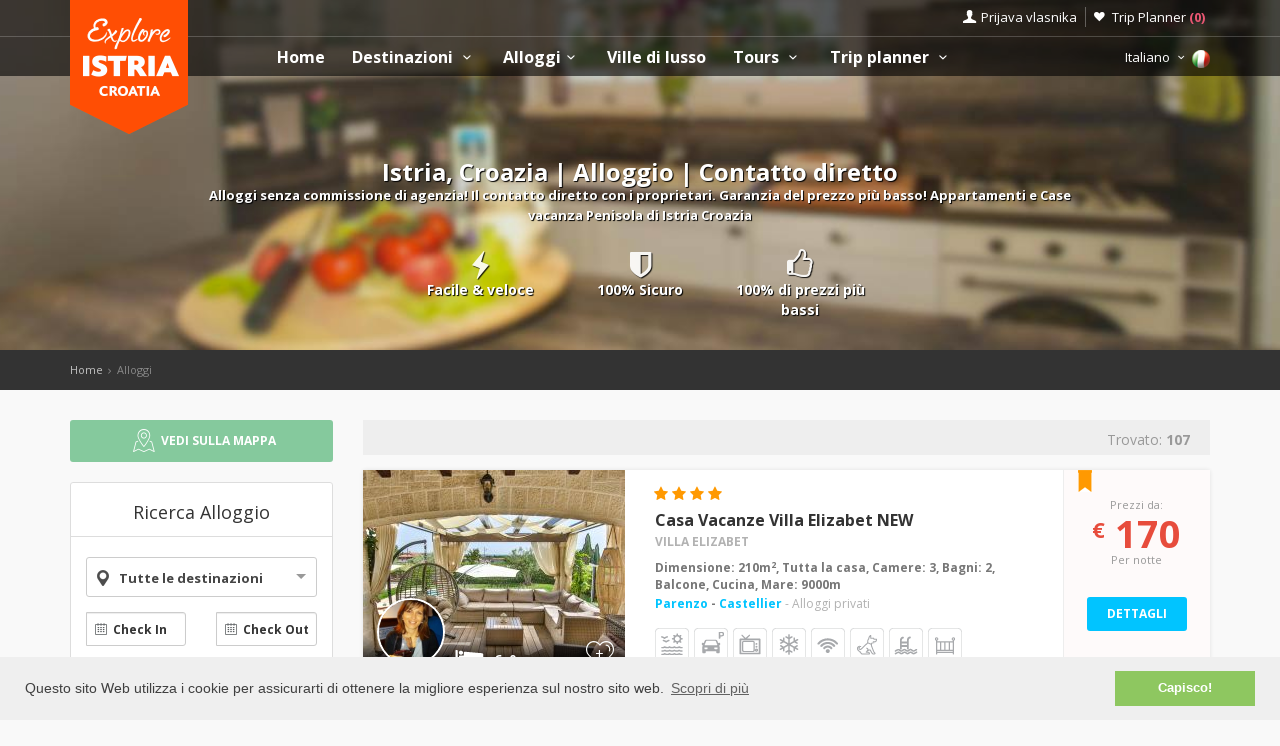

--- FILE ---
content_type: text/html; charset=UTF-8
request_url: https://www.istria-croazia.it/alloggio.php?destination=
body_size: 26321
content:
<!DOCTYPE html>
<!--[if IE 8]><html class="ie ie8"> <![endif]-->
<!--[if IE 9]><html class="ie ie9"> <![endif]-->
<!--[if gt IE 9]><!-->
<html lang="it">
<!--<![endif]-->
<head>
	<!-- Google tag (gtag.js) -->
<script async src="https://www.googletagmanager.com/gtag/js?id=G-JS01L659WY"></script>
<script>
window.dataLayer = window.dataLayer || [];
function gtag(){dataLayer.push(arguments);}
gtag('js', new Date());

gtag('config', 'G-JS01L659WY');
</script>	<script>var clicky_site_ids = clicky_site_ids || []; clicky_site_ids.push(66612978);</script>
<script async src="//static.getclicky.com/js"></script>	<meta charset="utf-8">
	<meta http-equiv="X-UA-Compatible" content="IE=edge">
	<meta name="viewport" content="width=device-width, initial-scale=1">
	<title>Istria, Croazia | Alloggio | Contatto diretto</title>
	<meta name="description" content="Alloggi senza commissione di agenzia! Il contatto diretto con i proprietari. Garanzia del prezzo più basso! Appartamenti e Case vacanza Penisola di Istria Croazia  ">
	<meta name="keywords" content="Alloggi, Istria, Croazia, visita, visita Istria, visita Croazia, Croazia, penisola di Istria, isola, appartamenti, alloggi, affitti, vacanza, mare, spiagga, economici">
	<meta name="author" content="Asker">
	<meta name="twitter:card" content="summary_large_image">
	<meta property="og:site_name" content="www.istria-croazia.it">
	<meta property="og:title" content="Istria, Croazia | Alloggio | Contatto diretto">
	<meta property="og:description" content="Alloggi senza commissione di agenzia! Il contatto diretto con i proprietari. Garanzia del prezzo più basso! Appartamenti e Case vacanza Penisola di Istria Croazia  ">
	<meta property="og:image" content="https://www.visit-croatia.hr/photos/apartments/istra/thumbs/Villa-Elizabet-Kuca-za-odmor-Villa-Elizabet-NEW-IMG3928jpg-5f27e3126a299338596908_big.jpg">
	<meta property="og:url" content="https://www.istria-croazia.it/alloggio.php"/>
	<script type="text/javascript"  src="https://www.istria-croazia.it/js/jquery-3.2.1.min.js" ></script>
	<script src="https://www.istria-croazia.it/js/jquery-migrate-1.4.1.min.js"></script>
	<script src="https://www.istria-croazia.it/js/common_scripts_min.js"></script>
	<link rel="canonical" href="https://www.istria-croazia.it/alloggio.php"/>
	<link href="https://www.istria-croazia.it/css/app.css" rel="stylesheet" media="screen">
	<!-- Favicons-->
    <link rel="shortcut icon" href="https://www.istria-croazia.it/img/favicon.ico" type="image/x-icon">
    <link rel="apple-touch-icon" type="image/x-icon" href="https://www.istria-croazia.it/img/apple-touch-icon-57x57-precomposed.png">
    <link rel="apple-touch-icon" type="image/x-icon" sizes="72x72" href="https://www.istria-croazia.it/img/apple-touch-icon-72x72-precomposed.png">
    <link rel="apple-touch-icon" type="image/x-icon" sizes="114x114" href="https://www.istria-croazia.it/img/apple-touch-icon-114x114-precomposed.png">
    <link rel="apple-touch-icon" type="image/x-icon" sizes="144x144" href="https://www.istria-croazia.it/img/apple-touch-icon-144x144-precomposed.png">


	<!-- Fonts -->
	<link href='https://fonts.googleapis.com/css?family=Open+Sans:400,300italic,800,700,600,300|Open+Sans+Condensed:300&subset=latin-ext,latin' rel='stylesheet' type='text/css'>
	<link href='https://fonts.googleapis.com/css?family=Gochi+Hand' rel='stylesheet' type='text/css'>
	<link href='https://fonts.googleapis.com/css?family=Lato:300,400&subset=latin-ext,latin' rel='stylesheet' type='text/css'>

		
	  <link href="https://www.istria-croazia.it/css/skins/square/grey.css" rel="stylesheet">
  <link href="https://www.istria-croazia.it/css/date_time_picker.css" rel="stylesheet">
  <link href="https://www.istria-croazia.it/css/icheck-bootstrap.min.css" rel="stylesheet">
  <meta name="csrf-token" content="x3PU2x7UBFj1GmWqRH8l8R7kLIb7evWIzYHgIflS" />
  
    


	<!-- HTML5 shim and Respond.js for IE8 support of HTML5 elements and media queries -->
	<!-- WARNING: Respond.js doesn't work if you view the page via file:// -->
	<!--[if lt IE 9]>
		<script src="https://oss.maxcdn.com/html5shiv/3.7.2/html5shiv.min.js"></script>
		<script src="https://oss.maxcdn.com/respond/1.4.2/respond.min.js"></script>
	<![endif]-->
	<link rel="stylesheet" type="text/css" href="//cdnjs.cloudflare.com/ajax/libs/cookieconsent2/3.0.3/cookieconsent.min.css" />
	<script defere src="//cdnjs.cloudflare.com/ajax/libs/cookieconsent2/3.0.3/cookieconsent.min.js"></script>
	<script>
	window.addEventListener("load", function(){
	window.cookieconsent.initialise({
	"palette": {
		"popup": {
		"background": "#efefef",
		"text": "#404040"
		},
		"button": {
		"background": "#8ec760",
		"text": "#ffffff"
		}
	},
	"content": {
		"message": "Questo sito Web utilizza i cookie per assicurarti di ottenere la migliore esperienza sul nostro sito web.",
		"dismiss": "Capisco!",
		"link": "Scopri di più",
		"href": "https://www.istria-croazia.it/privacy-policy.php"
	}
	})});
	</script>
</head>

<body>
	<!--[if lte IE 8]>
    <p class="chromeframe">You are using an <strong>outdated</strong> browser. Please <a href="http://browsehappy.com/">upgrade your browser</a>.</p>
<![endif]-->

 <div id="preloader">
        <div class="sk-spinner sk-spinner-wave">
            <div class="sk-rect1"></div>
            <div class="sk-rect2"></div>
            <div class="sk-rect3"></div>
            <div class="sk-rect4"></div>
            <div class="sk-rect5"></div>
        </div>
</div>
    <!-- End Preload -->

    <div class="layer"></div>
    <!-- Mobile menu overlay mask -->
	<header>
    <div id="top_line">
        <div class="container">
            <div class="row">
                <div class="col-md-6 col-sm-6 col-xs-6"></div>

                <div class="col-md-6 col-sm-6 col-xs-6">
                    <ul id="top_links">
                        <li>
                            <div class="dropdown dropdown-access">
                                <a href="#" class="dropdown-toggle" data-toggle="dropdown" id="access_link">Prijava vlasnika</a>
                                <div class="dropdown-menu">
                                     <div class="padd-bottom-10 text-center greymiddle">
                                            Login for property owners only 
                                     </div>
                                    <a target="_blank" href="https://www.explore-istria.com/vlasnik/login">
                                        <input type="submit" name="" value="Registrirani korisnici" id="Sign_in" class="button_drop">
                                    </a>
                                        </br>
                                    <a target="_blank" href="https://www.explore-istria.com/vlasnik/register">
                                        <input type="submit" name="" value="Novi korisnici" id="Sign_up" class="button_drop outline">
                                    </a>
                                    <div class="padd-top-15 text-center bold">
                                        <a id="forgot_pw" target="_blank" href="https://www.istria-croazia.it/cjenik.php">
                                            Cjenik oglašavanja 
                                        </a>
                                    </div>
                                </div>
                            </div><!-- End Dropdown access -->
                        </li>
                        <li>
                            <a href="https://www.istria-croazia.it/trip-planner" id="wishlist_link">Trip Planner 
                                <span class="bold redfont">
                                    (<span id="wishlist-counter">0</span>)
                                </span>
                            </a>
                        </li>
                    </ul>
                </div>
            </div><!-- End row -->
        </div><!-- End container-->
    </div><!-- End top line-->
            <div class="container">
                <div class="row">
                    <div class="col-md-2 col-sm-2 col-xs-2">
                        <div id="logo">
                            <a href="https://www.istria-croazia.it"><img src="https://www.istria-croazia.it/img/explore-istria-logo.png" width="118" height="134" alt="Explore Istria" data-retina="true" class="logo_normal"></a>
                            <a href="https://www.istria-croazia.it"><img src="https://www.istria-croazia.it/img/explore-istria-logo-small.png" width="118" height="76" alt="Explore Istria" data-retina="true" class="logo_sticky"></a>
                        </div>
                    </div>
                    <nav class="col-md-10 col-sm-10 col-xs-10">
                            <a class="cmn-toggle-switch cmn-toggle-switch__htx open_close" href="javascript:void(0);"><span>Menu mobile</span></a>
                            <div class="main-menu">
                                <div id="header_menu">
                                    <img src="https://www.istria-croazia.it/img/explore-istria-logo-small.png"  width="118" height="76" alt="Explore Istria" data-retina="true">
                                </div>
                                <a href="#" class="open_close" id="close_in"><i class="icon_set_1_icon-77"></i></a>
                                <ul>
                                    <li class="submenu">
                                       <a href="https://www.istria-croazia.it" class="show-submenu">Home</a>
                                    </li>
                                   
                                    <li class="submenu">
                                        <a href="javascript:void(0);" class="show-submenu">Destinazioni <i class="icon-down-open-mini"></i></a>
                                        <ul> 
                                              <li class="submenu ">
                                                    <a href="https://www.istria-croazia.it/destinations" class="show-submenu">Tutte le destinazioni</a>
                                             </li>
                                             
                                                                                    <li  class="dropdown-toggle" data-toggle="dropdown" role="button" aria-expanded="false" >
                                                <a href="https://www.istria-croazia.it/destinations/pula/pula"  class="dropdown-toggle" data-toggle="dropdown" role="button" aria-expanded="false" >Pola  <i class="icon-right-open-mini"></i> </a>
                                                                                                     <ul class="dropdown-menu" role="menu">
                                                         <li><a href="https://www.istria-croazia.it/destinations/pula/pula">Pola</a></li>
                                                                                                             <li><a href="https://www.istria-croazia.it/destinations/pula/medulin">Medolino</a></li>
                                                                                                             <li><a href="https://www.istria-croazia.it/destinations/pula/fazana">Fasana</a></li>
                                                                                                             <li><a href="https://www.istria-croazia.it/destinations/pula/banjole">Banjole</a></li>
                                                                                                             <li><a href="https://www.istria-croazia.it/destinations/pula/marcana">Marcana</a></li>
                                                                                                             <li><a href="https://www.istria-croazia.it/destinations/pula/liznjan">Lisignano</a></li>
                                                                                                             <li><a href="https://www.istria-croazia.it/destinations/pula/premantura">Promontore</a></li>
                                                                                                             <li><a href="https://www.istria-croazia.it/destinations/pula/vodnjan">Dignano</a></li>
                                                                                                             <li><a href="https://www.istria-croazia.it/destinations/pula/peroj">Peroj</a></li>
                                                                                                             <li><a href="https://www.istria-croazia.it/destinations/pula/krnica">Carnizza</a></li>
                                                                                                          </ul>
                                                                                            </li>
                                                                                    <li  class="dropdown-toggle" data-toggle="dropdown" role="button" aria-expanded="false" >
                                                <a href="https://www.istria-croazia.it/destinations/porec/porec"  class="dropdown-toggle" data-toggle="dropdown" role="button" aria-expanded="false" >Parenzo  <i class="icon-right-open-mini"></i> </a>
                                                                                                     <ul class="dropdown-menu" role="menu">
                                                         <li><a href="https://www.istria-croazia.it/destinations/porec/porec">Parenzo</a></li>
                                                                                                             <li><a href="https://www.istria-croazia.it/destinations/porec/tar">Torre-Abrega</a></li>
                                                                                                             <li><a href="https://www.istria-croazia.it/destinations/porec/visnjan">Visignano</a></li>
                                                                                                             <li><a href="https://www.istria-croazia.it/destinations/porec/kastelir">Castellier</a></li>
                                                                                                          </ul>
                                                                                            </li>
                                                                                    <li  class="dropdown-toggle" data-toggle="dropdown" role="button" aria-expanded="false" >
                                                <a href="https://www.istria-croazia.it/destinations/rovinj/rovinj"  class="dropdown-toggle" data-toggle="dropdown" role="button" aria-expanded="false" >Rovigno  <i class="icon-right-open-mini"></i> </a>
                                                                                                     <ul class="dropdown-menu" role="menu">
                                                         <li><a href="https://www.istria-croazia.it/destinations/rovinj/rovinj">Rovigno</a></li>
                                                                                                             <li><a href="https://www.istria-croazia.it/destinations/rovinj/rovinjsko-selo">Rovinjsko Selo</a></li>
                                                                                                             <li><a href="https://www.istria-croazia.it/destinations/rovinj/kanfanar">Canfanaro</a></li>
                                                                                                             <li><a href="https://www.istria-croazia.it/destinations/rovinj/svetvincenat">Sanvincenti</a></li>
                                                                                                             <li><a href="https://www.istria-croazia.it/destinations/rovinj/bale">Valle</a></li>
                                                                                                          </ul>
                                                                                            </li>
                                                                                    <li  class="dropdown-toggle" data-toggle="dropdown" role="button" aria-expanded="false" >
                                                <a href="https://www.istria-croazia.it/destinations/umag/umag"  class="dropdown-toggle" data-toggle="dropdown" role="button" aria-expanded="false" >Umago  <i class="icon-right-open-mini"></i> </a>
                                                                                                     <ul class="dropdown-menu" role="menu">
                                                         <li><a href="https://www.istria-croazia.it/destinations/umag/umag">Umago</a></li>
                                                                                                             <li><a href="https://www.istria-croazia.it/destinations/umag/savudrija">Salvore</a></li>
                                                                                                          </ul>
                                                                                            </li>
                                                                                    <li  class="dropdown-toggle" data-toggle="dropdown" role="button" aria-expanded="false" >
                                                <a href="https://www.istria-croazia.it/destinations/novigrad/novigrad"  class="dropdown-toggle" data-toggle="dropdown" role="button" aria-expanded="false" >Cittanova  <i class="icon-right-open-mini"></i> </a>
                                                                                                     <ul class="dropdown-menu" role="menu">
                                                         <li><a href="https://www.istria-croazia.it/destinations/novigrad/novigrad">Cittanova</a></li>
                                                                                                             <li><a href="https://www.istria-croazia.it/destinations/novigrad/dajla">Dajla</a></li>
                                                                                                          </ul>
                                                                                            </li>
                                                                                    <li  class="dropdown-toggle" data-toggle="dropdown" role="button" aria-expanded="false" >
                                                <a href="https://www.istria-croazia.it/destinations/vrsar/vrsar"  class="dropdown-toggle" data-toggle="dropdown" role="button" aria-expanded="false" >Orsera  <i class="icon-right-open-mini"></i> </a>
                                                                                                     <ul class="dropdown-menu" role="menu">
                                                         <li><a href="https://www.istria-croazia.it/destinations/vrsar/vrsar">Orsera</a></li>
                                                                                                             <li><a href="https://www.istria-croazia.it/destinations/vrsar/sveti-lovrec">San Lorenzo</a></li>
                                                                                                             <li><a href="https://www.istria-croazia.it/destinations/vrsar/funtana">Fontane</a></li>
                                                                                                          </ul>
                                                                                            </li>
                                                                                    <li >
                                                <a href="https://www.istria-croazia.it/destinations/rabac/rabac" >Porto Albona </a>
                                                                                            </li>
                                                                                    <li  class="dropdown-toggle" data-toggle="dropdown" role="button" aria-expanded="false" >
                                                <a href="https://www.istria-croazia.it/destinations/pazin/pazin"  class="dropdown-toggle" data-toggle="dropdown" role="button" aria-expanded="false" >Pisino  <i class="icon-right-open-mini"></i> </a>
                                                                                                     <ul class="dropdown-menu" role="menu">
                                                         <li><a href="https://www.istria-croazia.it/destinations/pazin/pazin">Pisino</a></li>
                                                                                                             <li><a href="https://www.istria-croazia.it/destinations/pazin/tinjan">Tinjan</a></li>
                                                                                                             <li><a href="https://www.istria-croazia.it/destinations/pazin/gracisce">Gračišće</a></li>
                                                                                                             <li><a href="https://www.istria-croazia.it/destinations/pazin/pican">Pedena</a></li>
                                                                                                             <li><a href="https://www.istria-croazia.it/destinations/pazin/boljun">Bogliuno</a></li>
                                                                                                             <li><a href="https://www.istria-croazia.it/destinations/pazin/zminj">Gimino</a></li>
                                                                                                          </ul>
                                                                                            </li>
                                                                                    <li  class="dropdown-toggle" data-toggle="dropdown" role="button" aria-expanded="false" >
                                                <a href="https://www.istria-croazia.it/destinations/buzet/buzet"  class="dropdown-toggle" data-toggle="dropdown" role="button" aria-expanded="false" >Pinguente  <i class="icon-right-open-mini"></i> </a>
                                                                                                     <ul class="dropdown-menu" role="menu">
                                                         <li><a href="https://www.istria-croazia.it/destinations/buzet/buzet">Pinguente</a></li>
                                                                                                             <li><a href="https://www.istria-croazia.it/destinations/buzet/hum">Colmo</a></li>
                                                                                                             <li><a href="https://www.istria-croazia.it/destinations/buzet/roc">Rozzo</a></li>
                                                                                                          </ul>
                                                                                            </li>
                                                                                    <li  class="dropdown-toggle" data-toggle="dropdown" role="button" aria-expanded="false" >
                                                <a href="https://www.istria-croazia.it/destinations/buje/buje"  class="dropdown-toggle" data-toggle="dropdown" role="button" aria-expanded="false" >Buie  <i class="icon-right-open-mini"></i> </a>
                                                                                                     <ul class="dropdown-menu" role="menu">
                                                         <li><a href="https://www.istria-croazia.it/destinations/buje/buje">Buie</a></li>
                                                                                                             <li><a href="https://www.istria-croazia.it/destinations/buje/groznjan">Grisignana</a></li>
                                                                                                             <li><a href="https://www.istria-croazia.it/destinations/buje/brtonigla">Verteneglio</a></li>
                                                                                                          </ul>
                                                                                            </li>
                                                                                    <li  class="dropdown-toggle" data-toggle="dropdown" role="button" aria-expanded="false" >
                                                <a href="https://www.istria-croazia.it/destinations/motovun/motovun"  class="dropdown-toggle" data-toggle="dropdown" role="button" aria-expanded="false" >Montona  <i class="icon-right-open-mini"></i> </a>
                                                                                                     <ul class="dropdown-menu" role="menu">
                                                         <li><a href="https://www.istria-croazia.it/destinations/motovun/motovun">Montona</a></li>
                                                                                                             <li><a href="https://www.istria-croazia.it/destinations/motovun/oprtalj">Potrole</a></li>
                                                                                                             <li><a href="https://www.istria-croazia.it/destinations/motovun/karojba">Caroiba</a></li>
                                                                                                             <li><a href="https://www.istria-croazia.it/destinations/motovun/vizinada">Visinada</a></li>
                                                                                                          </ul>
                                                                                            </li>
                                                                                    <li  class="dropdown-toggle" data-toggle="dropdown" role="button" aria-expanded="false" >
                                                <a href="https://www.istria-croazia.it/destinations/labin/labin"  class="dropdown-toggle" data-toggle="dropdown" role="button" aria-expanded="false" >Albona  <i class="icon-right-open-mini"></i> </a>
                                                                                                     <ul class="dropdown-menu" role="menu">
                                                         <li><a href="https://www.istria-croazia.it/destinations/labin/labin">Albona</a></li>
                                                                                                             <li><a href="https://www.istria-croazia.it/destinations/labin/rasa">Rasa</a></li>
                                                                                                             <li><a href="https://www.istria-croazia.it/destinations/labin/krsan">Chersano</a></li>
                                                                                                             <li><a href="https://www.istria-croazia.it/destinations/labin/barban">Barban</a></li>
                                                                                                             <li><a href="https://www.istria-croazia.it/destinations/labin/Koromacno">Valmazzinghi</a></li>
                                                                                                          </ul>
                                                                                            </li>
                                                                                </ul>
                                    </li>
                                     <li class="submenu">
                                        <a href="javascript:void(0);" class="show-submenu">Alloggi<i class="icon-down-open-mini"></i></a>
                                        <ul>
                                            <li class="submenu ">
                                                <a href="https://www.istria-croazia.it/alloggio.php" class="show-submenu">Tutti gli alloggi</a>
                                            </li>
                                            <li><a href="https://www.istria-croazia.it/list.php?list=Last">Last minute</a></li>
                                            <li><a href="https://www.istria-croazia.it/list.php?list=First">First minute</a></li>
                                            <li class="dropdown-toggle" data-toggle="dropdown" role="button" aria-expanded="false">
                                                <a href="#" class="dropdown-toggle" data-toggle="dropdown" role="button" aria-expanded="false">Ricerca per tipo <i class="icon-right-open-mini"></i></a>
                                                <ul class="dropdown-menu" role="menu">
                                                      <li>
                                                            <a href="https://www.istria-croazia.it/alloggio.php?filters=1&private=1">Alloggi privati</a>
                                                       </li>
                                                       <li>
                                                            <a href="https://www.istria-croazia.it/alloggio.php?filters=1&hotel=1">Alloggio in alberghi</a>
                                                       </li>
                                                       <li>
                                                            <a href="https://www.istria-croazia.it/alloggio.php?filters=1&hostel=1">Alloggio in ostelli</a>
                                                       </li>
                                                 </ul>
                                            </li>
                                            <li class="dropdown-toggle" data-toggle="dropdown" role="button" aria-expanded="false">
                                                <a href="#" class="dropdown-toggle" data-toggle="dropdown" role="button" aria-expanded="false">Ricerca per destinazione <i class="icon-right-open-mini"></i></a>
                                                <ul>
                                                                                                            <li class="dropdown-toggle" data-toggle="dropdown" role="button" aria-expanded="false">
                                                            <a href="https://www.istria-croazia.it/alloggio.php?destination=132" class="dropdown-toggle" data-toggle="dropdown" role="button" aria-expanded="false">Pola  <i class="icon-right-open-mini"></i></a>
                                                                 <ul class="dropdown-menu" role="menu">
                                                                    <li><a href="https://www.istria-croazia.it/alloggio.php?destination=132">Pola</a></li>
                                                                                                                                                                                                                                <li><a href="https://www.istria-croazia.it/alloggio.php?destination=133">Medolino</a></li>
                                                                                                                                                        <li><a href="https://www.istria-croazia.it/alloggio.php?destination=135">Fasana</a></li>
                                                                                                                                                        <li><a href="https://www.istria-croazia.it/alloggio.php?destination=160">Banjole</a></li>
                                                                                                                                                        <li><a href="https://www.istria-croazia.it/alloggio.php?destination=149">Marcana</a></li>
                                                                                                                                                        <li><a href="https://www.istria-croazia.it/alloggio.php?destination=144">Lisignano</a></li>
                                                                                                                                                        <li><a href="https://www.istria-croazia.it/alloggio.php?destination=145">Promontore</a></li>
                                                                                                                                                        <li><a href="https://www.istria-croazia.it/alloggio.php?destination=136">Dignano</a></li>
                                                                                                                                                        <li><a href="https://www.istria-croazia.it/alloggio.php?destination=158">Peroj</a></li>
                                                                                                                                                        <li><a href="https://www.istria-croazia.it/alloggio.php?destination=161">Carnizza</a></li>
                                                                                                                                                                                                                     </ul>
                                                            
                                                        </li>
                                                                                                            <li class="dropdown-toggle" data-toggle="dropdown" role="button" aria-expanded="false">
                                                            <a href="https://www.istria-croazia.it/alloggio.php?destination=141" class="dropdown-toggle" data-toggle="dropdown" role="button" aria-expanded="false">Parenzo  <i class="icon-right-open-mini"></i></a>
                                                                 <ul class="dropdown-menu" role="menu">
                                                                    <li><a href="https://www.istria-croazia.it/alloggio.php?destination=141">Parenzo</a></li>
                                                                                                                                                                                                                                <li><a href="https://www.istria-croazia.it/alloggio.php?destination=155">Torre-Abrega</a></li>
                                                                                                                                                        <li><a href="https://www.istria-croazia.it/alloggio.php?destination=151">Visignano</a></li>
                                                                                                                                                        <li><a href="https://www.istria-croazia.it/alloggio.php?destination=154">Castellier</a></li>
                                                                                                                                                                                                                     </ul>
                                                            
                                                        </li>
                                                                                                            <li class="dropdown-toggle" data-toggle="dropdown" role="button" aria-expanded="false">
                                                            <a href="https://www.istria-croazia.it/alloggio.php?destination=124" class="dropdown-toggle" data-toggle="dropdown" role="button" aria-expanded="false">Rovigno  <i class="icon-right-open-mini"></i></a>
                                                                 <ul class="dropdown-menu" role="menu">
                                                                    <li><a href="https://www.istria-croazia.it/alloggio.php?destination=124">Rovigno</a></li>
                                                                                                                                                                                                                                <li><a href="https://www.istria-croazia.it/alloggio.php?destination=">Rovinjsko Selo</a></li>
                                                                                                                                                        <li><a href="https://www.istria-croazia.it/alloggio.php?destination=138">Canfanaro</a></li>
                                                                                                                                                        <li><a href="https://www.istria-croazia.it/alloggio.php?destination=126">Sanvincenti</a></li>
                                                                                                                                                        <li><a href="https://www.istria-croazia.it/alloggio.php?destination=125">Valle</a></li>
                                                                                                                                                                                                                     </ul>
                                                            
                                                        </li>
                                                                                                            <li class="dropdown-toggle" data-toggle="dropdown" role="button" aria-expanded="false">
                                                            <a href="https://www.istria-croazia.it/alloggio.php?destination=142" class="dropdown-toggle" data-toggle="dropdown" role="button" aria-expanded="false">Umago  <i class="icon-right-open-mini"></i></a>
                                                                 <ul class="dropdown-menu" role="menu">
                                                                    <li><a href="https://www.istria-croazia.it/alloggio.php?destination=142">Umago</a></li>
                                                                                                                                                                                                                                <li><a href="https://www.istria-croazia.it/alloggio.php?destination=143">Salvore</a></li>
                                                                                                                                                                                                                     </ul>
                                                            
                                                        </li>
                                                                                                            <li class="dropdown-toggle" data-toggle="dropdown" role="button" aria-expanded="false">
                                                            <a href="https://www.istria-croazia.it/alloggio.php?destination=139" class="dropdown-toggle" data-toggle="dropdown" role="button" aria-expanded="false">Cittanova  <i class="icon-right-open-mini"></i></a>
                                                                 <ul class="dropdown-menu" role="menu">
                                                                    <li><a href="https://www.istria-croazia.it/alloggio.php?destination=139">Cittanova</a></li>
                                                                                                                                                                                                                                <li><a href="https://www.istria-croazia.it/alloggio.php?destination=166">Dajla</a></li>
                                                                                                                                                                                                                     </ul>
                                                            
                                                        </li>
                                                                                                            <li class="dropdown-toggle" data-toggle="dropdown" role="button" aria-expanded="false">
                                                            <a href="https://www.istria-croazia.it/alloggio.php?destination=122" class="dropdown-toggle" data-toggle="dropdown" role="button" aria-expanded="false">Orsera  <i class="icon-right-open-mini"></i></a>
                                                                 <ul class="dropdown-menu" role="menu">
                                                                    <li><a href="https://www.istria-croazia.it/alloggio.php?destination=122">Orsera</a></li>
                                                                                                                                                                                                                                <li><a href="https://www.istria-croazia.it/alloggio.php?destination=163">San Lorenzo</a></li>
                                                                                                                                                        <li><a href="https://www.istria-croazia.it/alloggio.php?destination=123">Fontane</a></li>
                                                                                                                                                                                                                     </ul>
                                                            
                                                        </li>
                                                                                                            <li class="dropdown-toggle" data-toggle="dropdown" role="button" aria-expanded="false">
                                                            <a href="https://www.istria-croazia.it/alloggio.php?destination=129" class="dropdown-toggle" data-toggle="dropdown" role="button" aria-expanded="false">Porto Albona  <i class="icon-right-open-mini"></i></a>
                                                                 <ul class="dropdown-menu" role="menu">
                                                                    <li><a href="https://www.istria-croazia.it/alloggio.php?destination=129">Porto Albona</a></li>
                                                                                                                                         </ul>
                                                            
                                                        </li>
                                                                                                            <li class="dropdown-toggle" data-toggle="dropdown" role="button" aria-expanded="false">
                                                            <a href="https://www.istria-croazia.it/alloggio.php?destination=137" class="dropdown-toggle" data-toggle="dropdown" role="button" aria-expanded="false">Pisino  <i class="icon-right-open-mini"></i></a>
                                                                 <ul class="dropdown-menu" role="menu">
                                                                    <li><a href="https://www.istria-croazia.it/alloggio.php?destination=137">Pisino</a></li>
                                                                                                                                                                                                                                <li><a href="https://www.istria-croazia.it/alloggio.php?destination=156">Tinjan</a></li>
                                                                                                                                                        <li><a href="https://www.istria-croazia.it/alloggio.php?destination=157">Gračišće</a></li>
                                                                                                                                                        <li><a href="https://www.istria-croazia.it/alloggio.php?destination=164">Pedena</a></li>
                                                                                                                                                        <li><a href="https://www.istria-croazia.it/alloggio.php?destination=167">Bogliuno</a></li>
                                                                                                                                                        <li><a href="https://www.istria-croazia.it/alloggio.php?destination=140">Gimino</a></li>
                                                                                                                                                                                                                     </ul>
                                                            
                                                        </li>
                                                                                                            <li class="dropdown-toggle" data-toggle="dropdown" role="button" aria-expanded="false">
                                                            <a href="https://www.istria-croazia.it/alloggio.php?destination=134" class="dropdown-toggle" data-toggle="dropdown" role="button" aria-expanded="false">Pinguente  <i class="icon-right-open-mini"></i></a>
                                                                 <ul class="dropdown-menu" role="menu">
                                                                    <li><a href="https://www.istria-croazia.it/alloggio.php?destination=134">Pinguente</a></li>
                                                                                                                                                                                                                                <li><a href="https://www.istria-croazia.it/alloggio.php?destination=146">Colmo</a></li>
                                                                                                                                                        <li><a href="https://www.istria-croazia.it/alloggio.php?destination=147">Rozzo</a></li>
                                                                                                                                                                                                                     </ul>
                                                            
                                                        </li>
                                                                                                            <li class="dropdown-toggle" data-toggle="dropdown" role="button" aria-expanded="false">
                                                            <a href="https://www.istria-croazia.it/alloggio.php?destination=130" class="dropdown-toggle" data-toggle="dropdown" role="button" aria-expanded="false">Buie  <i class="icon-right-open-mini"></i></a>
                                                                 <ul class="dropdown-menu" role="menu">
                                                                    <li><a href="https://www.istria-croazia.it/alloggio.php?destination=130">Buie</a></li>
                                                                                                                                                                                                                                <li><a href="https://www.istria-croazia.it/alloggio.php?destination=131">Grisignana</a></li>
                                                                                                                                                        <li><a href="https://www.istria-croazia.it/alloggio.php?destination=159">Verteneglio</a></li>
                                                                                                                                                                                                                     </ul>
                                                            
                                                        </li>
                                                                                                            <li class="dropdown-toggle" data-toggle="dropdown" role="button" aria-expanded="false">
                                                            <a href="https://www.istria-croazia.it/alloggio.php?destination=127" class="dropdown-toggle" data-toggle="dropdown" role="button" aria-expanded="false">Montona  <i class="icon-right-open-mini"></i></a>
                                                                 <ul class="dropdown-menu" role="menu">
                                                                    <li><a href="https://www.istria-croazia.it/alloggio.php?destination=127">Montona</a></li>
                                                                                                                                                                                                                                <li><a href="https://www.istria-croazia.it/alloggio.php?destination=148">Potrole</a></li>
                                                                                                                                                        <li><a href="https://www.istria-croazia.it/alloggio.php?destination=165">Caroiba</a></li>
                                                                                                                                                        <li><a href="https://www.istria-croazia.it/alloggio.php?destination=152">Visinada</a></li>
                                                                                                                                                                                                                     </ul>
                                                            
                                                        </li>
                                                                                                            <li class="dropdown-toggle" data-toggle="dropdown" role="button" aria-expanded="false">
                                                            <a href="https://www.istria-croazia.it/alloggio.php?destination=128" class="dropdown-toggle" data-toggle="dropdown" role="button" aria-expanded="false">Albona  <i class="icon-right-open-mini"></i></a>
                                                                 <ul class="dropdown-menu" role="menu">
                                                                    <li><a href="https://www.istria-croazia.it/alloggio.php?destination=128">Albona</a></li>
                                                                                                                                                                                                                                <li><a href="https://www.istria-croazia.it/alloggio.php?destination=150">Rasa</a></li>
                                                                                                                                                        <li><a href="https://www.istria-croazia.it/alloggio.php?destination=162">Chersano</a></li>
                                                                                                                                                        <li><a href="https://www.istria-croazia.it/alloggio.php?destination=153">Barban</a></li>
                                                                                                                                                        <li><a href="https://www.istria-croazia.it/alloggio.php?destination=175">Valmazzinghi</a></li>
                                                                                                                                                                                                                     </ul>
                                                            
                                                        </li>
                                                                                                     </ul>
                                            </li>
                                          </ul>
                                        </li>
                                                                                    <li class="submenu">
                                                <a href="https://www.istria-croazia.it/ville-di-lusso" class="">Ville di lusso</a>
                                            </li>
                                                                                <li class="submenu">
                                            <a href="javascript:void(0);" class="show-submenu">Tours <i class="icon-down-open-mini"></i></a>
                                            <ul>
                                                <li class="submenu ">
                                                <a href="https://www.istria-croazia.it/tours.php" class="show-submenu">Tutti i Tour</a>
                                            </li>
                                                                                                        <li  class="dropdown" >
                                                                <a href="https://www.istria-croazia.it/tours.php?category=5"  class="dropdown-toggle" data-toggle="dropdown" role="button" aria-expanded="false" >Attività   <i class="icon-right-open-mini"></i> </a>
                                                                                                                                        <ul class="dropdown-menu" role="menu">
                                                                             <li><a href="https://www.istria-croazia.it/tours.php?category=5">Attività</a></li>
                                                                                                                                                      <li><a href="https://www.istria-croazia.it/tours.php?category=5&subcategory=57">Speedboat Tour</a></li>
                                                                                                                                                      <li><a href="https://www.istria-croazia.it/tours.php?category=5&subcategory=46">Tour Adrenalin</a></li>
                                                                                                                                                      <li><a href="https://www.istria-croazia.it/tours.php?category=5&subcategory=45">Tour a tema</a></li>
                                                                                                                                                      <li><a href="https://www.istria-croazia.it/tours.php?category=5&subcategory=42">Volo panoramico</a></li>
                                                                                                                                                      <li><a href="https://www.istria-croazia.it/tours.php?category=5&subcategory=43">Educazione</a></li>
                                                                                                                                                      <li><a href="https://www.istria-croazia.it/tours.php?category=5&subcategory=41">Hiking</a></li>
                                                                                                                                                      <li><a href="https://www.istria-croazia.it/tours.php?category=5&subcategory=17">Degustazione di vini tour</a></li>
                                                                                                                                                      <li><a href="https://www.istria-croazia.it/tours.php?category=5&subcategory=16">Sea Kayak</a></li>
                                                                                                                                                      <li><a href="https://www.istria-croazia.it/tours.php?category=5&subcategory=15">Off-Road Tour</a></li>
                                                                                                                                                      <li><a href="https://www.istria-croazia.it/tours.php?category=5&subcategory=70">Battute di pesca</a></li>
                                                                                                                                                      <li><a href="https://www.istria-croazia.it/tours.php?category=5&subcategory=14">Immersione</a></li>
                                                                                                                                                      <li><a href="https://www.istria-croazia.it/tours.php?category=5&subcategory=11">Ciclismo</a></li>
                                                                                                                                                      <li><a href="https://www.istria-croazia.it/tours.php?category=5&subcategory=12">Vela</a></li>
                                                                                                                                                      <li><a href="https://www.istria-croazia.it/tours.php?category=5&subcategory=13">Arrampicata</a></li>
                                                                                                                                                      <li><a href="https://www.istria-croazia.it/tours.php?category=5&subcategory=88">Gli sport acquatici</a></li>
                                                                                                                                                      <li><a href="https://www.istria-croazia.it/tours.php?category=5&subcategory=92">Windsurf</a></li>
                                                                                                                                                      <li><a href="https://www.istria-croazia.it/tours.php?category=5&subcategory=94">Stand up paddle tours</a></li>
                                                                                                                                                      <li><a href="https://www.istria-croazia.it/tours.php?category=5&subcategory=95">Kiteboarding</a></li>
                                                                                                                                                      <li><a href="https://www.istria-croazia.it/tours.php?category=5&subcategory=99">City walk tours</a></li>
                                                                                                                                                      <li><a href="https://www.istria-croazia.it/tours.php?category=5&subcategory=100">Via ferrata</a></li>
                                                                                                                                                      <li><a href="https://www.istria-croazia.it/tours.php?category=5&subcategory=101">Olive oil tasting</a></li>
                                                                                                                                                      <li><a href="https://www.istria-croazia.it/tours.php?category=5&subcategory=203">Osservazione dei delfini</a></li>
                                                                                                                                                      <li><a href="https://www.istria-croazia.it/tours.php?category=5&subcategory=202">Equitazione</a></li>
                                                                                                                                                      <li><a href="https://www.istria-croazia.it/tours.php?category=5&subcategory=166">Karting</a></li>
                                                                                                                                                </ul>
                                                                                                                        </li>
                                                                                                        <li  class="dropdown" >
                                                                <a href="https://www.istria-croazia.it/tours.php?category=6"  class="dropdown-toggle" data-toggle="dropdown" role="button" aria-expanded="false" >Escursioni   <i class="icon-right-open-mini"></i> </a>
                                                                                                                                        <ul class="dropdown-menu" role="menu">
                                                                             <li><a href="https://www.istria-croazia.it/tours.php?category=6">Escursioni</a></li>
                                                                                                                                                      <li><a href="https://www.istria-croazia.it/tours.php?category=6&subcategory=20">Escursioni a piedi</a></li>
                                                                                                                                                      <li><a href="https://www.istria-croazia.it/tours.php?category=6&subcategory=19">Gite in auto</a></li>
                                                                                                                                                      <li><a href="https://www.istria-croazia.it/tours.php?category=6&subcategory=18">Escursioni in barca</a></li>
                                                                                                                                                </ul>
                                                                                                                        </li>
                                                                                                        <li  class="dropdown" >
                                                                <a href="https://www.istria-croazia.it/tours.php?category=7"  class="dropdown-toggle" data-toggle="dropdown" role="button" aria-expanded="false" >Natura selvatica   <i class="icon-right-open-mini"></i> </a>
                                                                                                                                        <ul class="dropdown-menu" role="menu">
                                                                             <li><a href="https://www.istria-croazia.it/tours.php?category=7">Natura selvatica</a></li>
                                                                                                                                                      <li><a href="https://www.istria-croazia.it/tours.php?category=7&subcategory=52">Attrazioni naturali</a></li>
                                                                                                                                                      <li><a href="https://www.istria-croazia.it/tours.php?category=7&subcategory=25">Siti di immersione</a></li>
                                                                                                                                                      <li><a href="https://www.istria-croazia.it/tours.php?category=7&subcategory=23">Punto panoramico</a></li>
                                                                                                                                                      <li><a href="https://www.istria-croazia.it/tours.php?category=7&subcategory=201">Grotte</a></li>
                                                                                                                                                </ul>
                                                                                                                        </li>
                                                                                                        <li  class="dropdown" >
                                                                <a href="https://www.istria-croazia.it/tours.php?category=17"  class="dropdown-toggle" data-toggle="dropdown" role="button" aria-expanded="false" >Spiagge e baie   <i class="icon-right-open-mini"></i> </a>
                                                                                                                                        <ul class="dropdown-menu" role="menu">
                                                                             <li><a href="https://www.istria-croazia.it/tours.php?category=17">Spiagge e baie</a></li>
                                                                                                                                                      <li><a href="https://www.istria-croazia.it/tours.php?category=17&subcategory=62">Spiagge di ghiaia</a></li>
                                                                                                                                                      <li><a href="https://www.istria-croazia.it/tours.php?category=17&subcategory=63">Spiagge di sabbia</a></li>
                                                                                                                                                      <li><a href="https://www.istria-croazia.it/tours.php?category=17&subcategory=64">Spiagge rocciose</a></li>
                                                                                                                                                      <li><a href="https://www.istria-croazia.it/tours.php?category=17&subcategory=82">Spiagge naturiste</a></li>
                                                                                                                                                      <li><a href="https://www.istria-croazia.it/tours.php?category=17&subcategory=90">Spiagge urbane</a></li>
                                                                                                                                                </ul>
                                                                                                                        </li>
                                                                                                        <li  class="dropdown" >
                                                                <a href="https://www.istria-croazia.it/tours.php?category=9"  class="dropdown-toggle" data-toggle="dropdown" role="button" aria-expanded="false" >Vita notturna e spettacoli   <i class="icon-right-open-mini"></i> </a>
                                                                                                                                        <ul class="dropdown-menu" role="menu">
                                                                             <li><a href="https://www.istria-croazia.it/tours.php?category=9">Vita notturna e spettacoli</a></li>
                                                                                                                                                      <li><a href="https://www.istria-croazia.it/tours.php?category=9&subcategory=34">Beach club</a></li>
                                                                                                                                                      <li><a href="https://www.istria-croazia.it/tours.php?category=9&subcategory=32">Bar e Caffè</a></li>
                                                                                                                                                      <li><a href="https://www.istria-croazia.it/tours.php?category=9&subcategory=33">Cocktail bar</a></li>
                                                                                                                                                      <li><a href="https://www.istria-croazia.it/tours.php?category=9&subcategory=31">Locali notturni</a></li>
                                                                                                                                                </ul>
                                                                                                                        </li>
                                                                                                        <li  class="dropdown" >
                                                                <a href="https://www.istria-croazia.it/tours.php?category=10"  class="dropdown-toggle" data-toggle="dropdown" role="button" aria-expanded="false" >Gastronomia   <i class="icon-right-open-mini"></i> </a>
                                                                                                                                        <ul class="dropdown-menu" role="menu">
                                                                             <li><a href="https://www.istria-croazia.it/tours.php?category=10">Gastronomia</a></li>
                                                                                                                                                      <li><a href="https://www.istria-croazia.it/tours.php?category=10&subcategory=44">Pizzerie</a></li>
                                                                                                                                                      <li><a href="https://www.istria-croazia.it/tours.php?category=10&subcategory=40">Taverne</a></li>
                                                                                                                                                      <li><a href="https://www.istria-croazia.it/tours.php?category=10&subcategory=35">Ristoranti</a></li>
                                                                                                                                                      <li><a href="https://www.istria-croazia.it/tours.php?category=10&subcategory=50">Viticoltori</a></li>
                                                                                                                                                      <li><a href="https://www.istria-croazia.it/tours.php?category=10&subcategory=93">Tour Gastronomico</a></li>
                                                                                                                                                </ul>
                                                                                                                        </li>
                                                                                                        <li  class="dropdown" >
                                                                <a href="https://www.istria-croazia.it/tours.php?category=11"  class="dropdown-toggle" data-toggle="dropdown" role="button" aria-expanded="false" >Shopping   <i class="icon-right-open-mini"></i> </a>
                                                                                                                                        <ul class="dropdown-menu" role="menu">
                                                                             <li><a href="https://www.istria-croazia.it/tours.php?category=11">Shopping</a></li>
                                                                                                                                                      <li><a href="https://www.istria-croazia.it/tours.php?category=11&subcategory=48">Fashion Boutique</a></li>
                                                                                                                                                      <li><a href="https://www.istria-croazia.it/tours.php?category=11&subcategory=47">Negozi di souvenir</a></li>
                                                                                                                                                      <li><a href="https://www.istria-croazia.it/tours.php?category=11&subcategory=51">Negozi di Gioielli</a></li>
                                                                                                                                                </ul>
                                                                                                                        </li>
                                                                                                        <li  class="dropdown" >
                                                                <a href="https://www.istria-croazia.it/tours.php?category=4"  class="dropdown-toggle" data-toggle="dropdown" role="button" aria-expanded="false" >Storia e Cultura   <i class="icon-right-open-mini"></i> </a>
                                                                                                                                        <ul class="dropdown-menu" role="menu">
                                                                             <li><a href="https://www.istria-croazia.it/tours.php?category=4">Storia e Cultura</a></li>
                                                                                                                                                      <li><a href="https://www.istria-croazia.it/tours.php?category=4&subcategory=49">Gallerie d&#039;arte</a></li>
                                                                                                                                                      <li><a href="https://www.istria-croazia.it/tours.php?category=4&subcategory=10">Attrazioni culturali</a></li>
                                                                                                                                                      <li><a href="https://www.istria-croazia.it/tours.php?category=4&subcategory=9">Arti e Tradizione</a></li>
                                                                                                                                                      <li><a href="https://www.istria-croazia.it/tours.php?category=4&subcategory=167">Musei</a></li>
                                                                                                                                                      <li><a href="https://www.istria-croazia.it/tours.php?category=4&subcategory=168">Chiese</a></li>
                                                                                                                                                </ul>
                                                                                                                        </li>
                                                                                                        <li  class="dropdown" >
                                                                <a href="https://www.istria-croazia.it/tours.php?category=12"  class="dropdown-toggle" data-toggle="dropdown" role="button" aria-expanded="false" >Healthy Life &amp; Stile di vita   <i class="icon-right-open-mini"></i> </a>
                                                                                                                                        <ul class="dropdown-menu" role="menu">
                                                                             <li><a href="https://www.istria-croazia.it/tours.php?category=12">Healthy Life &amp; Stile di vita</a></li>
                                                                                                                                                      <li><a href="https://www.istria-croazia.it/tours.php?category=12&subcategory=56">Massaggio</a></li>
                                                                                                                                                      <li><a href="https://www.istria-croazia.it/tours.php?category=12&subcategory=54">Sauna</a></li>
                                                                                                                                                      <li><a href="https://www.istria-croazia.it/tours.php?category=12&subcategory=55">Fitness</a></li>
                                                                                                                                                      <li><a href="https://www.istria-croazia.it/tours.php?category=12&subcategory=53">Wellness &amp; Spa</a></li>
                                                                                                                                                      <li><a href="https://www.istria-croazia.it/tours.php?category=12&subcategory=71">Body &amp; Soul</a></li>
                                                                                                                                                      <li><a href="https://www.istria-croazia.it/tours.php?category=12&subcategory=171">Dating</a></li>
                                                                                                                                                </ul>
                                                                                                                        </li>
                                                                                                        <li  class="dropdown" >
                                                                <a href="https://www.istria-croazia.it/tours.php?category=14"  class="dropdown-toggle" data-toggle="dropdown" role="button" aria-expanded="false" >Servizi e Trasporti   <i class="icon-right-open-mini"></i> </a>
                                                                                                                                        <ul class="dropdown-menu" role="menu">
                                                                             <li><a href="https://www.istria-croazia.it/tours.php?category=14">Servizi e Trasporti</a></li>
                                                                                                                                                      <li><a href="https://www.istria-croazia.it/tours.php?category=14&subcategory=61">Taxi boat</a></li>
                                                                                                                                                      <li><a href="https://www.istria-croazia.it/tours.php?category=14&subcategory=86">Altri servizi</a></li>
                                                                                                                                                      <li><a href="https://www.istria-croazia.it/tours.php?category=14&subcategory=79">Taxi auto trasferimenti</a></li>
                                                                                                                                                      <li><a href="https://www.istria-croazia.it/tours.php?category=14&subcategory=80">Noleggio auto</a></li>
                                                                                                                                                      <li><a href="https://www.istria-croazia.it/tours.php?category=14&subcategory=81">Aereo trasferimenti</a></li>
                                                                                                                                                      <li><a href="https://www.istria-croazia.it/tours.php?category=14&subcategory=65">Rent a boat</a></li>
                                                                                                                                                      <li><a href="https://www.istria-croazia.it/tours.php?category=14&subcategory=169">Noleggio scooter</a></li>
                                                                                                                                                      <li><a href="https://www.istria-croazia.it/tours.php?category=14&subcategory=170">Noleggio bici</a></li>
                                                                                                                                                </ul>
                                                                                                                        </li>
                                                                                                        <li  class="dropdown" >
                                                                <a href="https://www.istria-croazia.it/tours.php?category=16"  class="dropdown-toggle" data-toggle="dropdown" role="button" aria-expanded="false" >Eventi   <i class="icon-right-open-mini"></i> </a>
                                                                                                                                        <ul class="dropdown-menu" role="menu">
                                                                             <li><a href="https://www.istria-croazia.it/tours.php?category=16">Eventi</a></li>
                                                                                                                                                      <li><a href="https://www.istria-croazia.it/tours.php?category=16&subcategory=78">Festival</a></li>
                                                                                                                                                      <li><a href="https://www.istria-croazia.it/tours.php?category=16&subcategory=67">Festeggiamenti</a></li>
                                                                                                                                                      <li><a href="https://www.istria-croazia.it/tours.php?category=16&subcategory=68">Eventi Culturali</a></li>
                                                                                                                                                      <li><a href="https://www.istria-croazia.it/tours.php?category=16&subcategory=69">Eventi sportivi</a></li>
                                                                                                                                                      <li><a href="https://www.istria-croazia.it/tours.php?category=16&subcategory=91">Party time</a></li>
                                                                                                                                                </ul>
                                                                                                                        </li>
                                                                                                        <li  class="dropdown" >
                                                                <a href="https://www.istria-croazia.it/tours.php?category=15"  class="dropdown-toggle" data-toggle="dropdown" role="button" aria-expanded="false" >Travel guide   <i class="icon-right-open-mini"></i> </a>
                                                                                                                                        <ul class="dropdown-menu" role="menu">
                                                                             <li><a href="https://www.istria-croazia.it/tours.php?category=15">Travel guide</a></li>
                                                                                                                                                      <li><a href="https://www.istria-croazia.it/tours.php?category=15&subcategory=75">Dove fare il bagno</a></li>
                                                                                                                                                      <li><a href="https://www.istria-croazia.it/tours.php?category=15&subcategory=73">Cosa Vedere e Fare</a></li>
                                                                                                                                                      <li><a href="https://www.istria-croazia.it/tours.php?category=15&subcategory=76">Dove mangiare</a></li>
                                                                                                                                                      <li><a href="https://www.istria-croazia.it/tours.php?category=15&subcategory=77">Where to party</a></li>
                                                                                                                                                </ul>
                                                                                                                        </li>
                                                                                            </ul>
                                        </li>
                                        <li class="submenu">
                                            <a href="javascript:void(0);" class="show-submenu">Trip planner <i class="icon-down-open-mini"></i></a>
                                            <ul>
                                                <li><a href="https://www.istria-croazia.it/istria.php">Istria Croazia</a></li>
                                                <li><a href="https://www.istria-croazia.it/history_of_istria.php">Storia e cultura</a></li>
                                                <li><a href="https://www.istria-croazia.it/getting-to-istria">Come arrivare a Istria</a></li>
                                                <li><a href="https://www.istria-croazia.it/trip-planner">My Trip Planner</a></li>
                                                <li><a href="https://www.istria-croazia.it/istria-interactive-map">Istria Croazia mappa interattiva</a></li>
                                          
                                                                                            </ul>
                                        </li>
                                         <li class="submenu hidden-lg hidden-md">
                                            <a href="https://www.explore-istria.com/vlasnik/login" class="show-submenu">Prijava vlasnika</a>
                                         </li>
                                    </ul>
                            </div><!-- End main-menu -->
                            <ul id="top_tools">
                                <li>
                                <div class="dropdown dropdown-languages">
                                    <a href="#" class="dropdown-toggle" data-toggle="dropdown" id=""><span class="font13">Italiano <i class="icon-down-open-mini"></i></span> <img alt="Italiano" src="https://www.istria-croazia.it/img/flags/it.png"></a>
                                    <div class="dropdown-menu">
                                           <ul id="langs">
                                                                                                                                                            <li class="submenu" >
                                                             <a class="submenu" href="https://www.istra-apartmani.hr">
                                                                 <span class="font13 ">Hrvatski </span> <span class="float-right"><img alt="Hrvatski" src="https://www.istria-croazia.it/img/flags/hr.png"></span>
                                                            </a>
                                                        </li>
                                                                                                                                                                                                                <li class="submenu" >
                                                             <a class="submenu" href="https://www.istria-croazia.it">
                                                                 <span class="font13 ">Italiano </span> <span class="float-right"><img alt="Italiano" src="https://www.istria-croazia.it/img/flags/it.png"></span>
                                                            </a>
                                                        </li>
                                                                                                                                                                                                                <li class="submenu" >
                                                             <a class="submenu" href="https://www.istrien-urlaubsparadies.de">
                                                                 <span class="font13 ">Deutsch </span> <span class="float-right"><img alt="Deutsch" src="https://www.istria-croazia.it/img/flags/de.png"></span>
                                                            </a>
                                                        </li>
                                                                                                                                                                                                                <li class="submenu" >
                                                             <a class="submenu" href="https://www.explore-istria.com">
                                                                 <span class="font13 ">English </span> <span class="float-right"><img alt="English" src="https://www.istria-croazia.it/img/flags/en.png"></span>
                                                            </a>
                                                        </li>
                                                                                                                                               </ul>
                                    </div>
                            </div><!-- End Dropdown access -->
                                </li>
                            </ul>
                    </nav>
                </div>
            </div><!-- container -->
</header>
	<section class="parallax-window-330" data-parallax="scroll" data-image-src="https://www.istria-croazia.it/img/slider-accommodation-list/slider03.jpg" data-natural-width="1400" data-natural-height="330">
    <div class="parallax-content-3">
        <div class="animated fadeInDown">
            <div class="meta-title"><h1>Istria, Croazia | Alloggio | Contatto diretto</h1></div>
            <p class="font13 hidden-xs">Alloggi senza commissione di agenzia! Il contatto diretto con i proprietari. Garanzia del prezzo più basso! Appartamenti e Case vacanza Penisola di Istria Croazia  </p>
            <div class="flex-container hidden-xs">
                <div class="flex-item"><div class="list-icons"><i class="icon-flash-4"></i></div>Facile & veloce</div>
                <div class="flex-item"><div class="list-icons"><i class="icon-shield"></i></div>100% Sicuro</div>
                <div class="flex-item"><div class="list-icons"><i class="icon-thumbs-up"></i></div>100% di prezzi più bassi</div>
            </div>
        </div>
    </div>
</section><!-- End section -->
<div id="position">
    <div class="container">
        <ul>
                                    <li><a href="https://www.istria-croazia.it">Home</a></li>
                                                <li class="active">Alloggi</li>
                        </ul>

    </div>
</div>
<div class="collapse" id="collapseMap">
	<div id="map" class="map"></div>
</div>
<div class="container padd-top-30">
    
    <div class="row">
        <aside class="col-lg-3 col-md-3">
<p id="mapgoogle">
  <a class="btn_fullmap" id="openMap"  data-toggle="collapse" href="#collapseMap" aria-expanded="false" aria-controls="collapseMap"><span class="mapbutton"><i class="icon_set_1_icon-41 font24"></i><span id="openMapText">Vedi sulla mappa</span></span></a>
</p>
<div class="searchbox_style">
 
    <form method="GET" action="https://www.istria-croazia.it/units-search" accept-charset="UTF-8">
                        <div class="search-box-title"><h4>Ricerca Alloggio</h4> </div>
        <hr style="margin-left:-15px;margin-right:-15px!important;">
        <div class="">
                     <select class="ddslick form-control" name="destination">
                
                <option value="0" data-imagesrc="https://www.istria-croazia.it/img/map-marker-2.png"  selected >Tutte le destinazioni</option>
                 
                                            <option value="132" >Pola</option>
                                            <option value="141" >Parenzo</option>
                                            <option value="124" >Rovigno</option>
                                            <option value="142" >Umago</option>
                                            <option value="139" >Cittanova</option>
                                            <option value="122" >Orsera</option>
                                            <option value="129" >Porto Albona</option>
                                            <option value="137" >Pisino</option>
                                            <option value="134" >Pinguente</option>
                                            <option value="130" >Buie</option>
                                            <option value="127" >Montona</option>
                                            <option value="128" >Albona</option>
                                            <option value="163" >San Lorenzo</option>
                                            <option value="123" >Fontane</option>
                                            <option value="138" >Canfanaro</option>
                                            <option value="126" >Sanvincenti</option>
                                            <option value="125" >Valle</option>
                                            <option value="148" >Potrole</option>
                                            <option value="152" >Visinada</option>
                                            <option value="150" >Rasa</option>
                                            <option value="162" >Chersano</option>
                                            <option value="153" >Barban</option>
                                            <option value="175" >Valmazzinghi</option>
                                            <option value="131" >Grisignana</option>
                                            <option value="159" >Verteneglio</option>
                                            <option value="133" >Medolino</option>
                                            <option value="135" >Fasana</option>
                                            <option value="160" >Banjole</option>
                                            <option value="149" >Marcana</option>
                                            <option value="144" >Lisignano</option>
                                            <option value="145" >Promontore</option>
                                            <option value="136" >Dignano</option>
                                            <option value="158" >Peroj</option>
                                            <option value="161" >Carnizza</option>
                                            <option value="146" >Colmo</option>
                                            <option value="147" >Rozzo</option>
                                            <option value="156" >Tinjan</option>
                                            <option value="157" >Gračišće</option>
                                            <option value="164" >Pedena</option>
                                            <option value="167" >Bogliuno</option>
                                            <option value="140" >Gimino</option>
                                            <option value="166" >Dajla</option>
                                            <option value="155" >Torre-Abrega</option>
                                            <option value="151" >Visignano</option>
                                            <option value="154" >Castellier</option>
                                            <option value="143" >Salvore</option>
                                 </select>
        </div>
       <div class="row" id="sandbox-container">   
                <div class="input-daterange input-group" id="datepicker">
                   <div class="col-md-6 col-sm-6 col-xs-6  padd-top-15 ">
                            <div class="left-inner-addon ">
                                <i class="icon-calendar-7"></i>
                                                                 <input class="fromdate date-pick form-control" data-date-format="dd.mm.yyyy" type="text" name="start" id="check_in_hotel" value="Check In" readonly>
                            </div>
                    </div>
                    
                    <div class="col-md-6 col-sm-6 col-xs-6 padd-top-15 ">
                           <div class="left-inner-addon ">
                                <i class="icon-calendar-7"></i>
                                                                 <input class="todate date-pick form-control" data-date-format="dd.mm.yyyy" type="text" name="end" id="check_out_hotel" value="Check Out" readonly>
                            </div>
                     </div>
                </div>
        </div>
        
            <div class="row">
                  <div class="search-box-persons">
                      <div class="iconadult">
                            <i class="icon-user-3"></i>
                      </div>
                      <div class="numbersadult">
                            <div class="numbers-row">
                                                                 <input name="nr_persons" type="" class="qty2 form-control" value="2" >
                            </div>
                      </div>
                       <div class="iconadult">
                            &nbsp; 
                      </div>
                   </div>
            </div>
             <br>
         <button type="submit" class="btn_fullpurple font14" ><i class=" icon-search"></i> Cerca</button>
    </form>
</div><div id="filters_col">
   <div class="cFilter pointer" data-toggle="collapse" data-target="#cFilters">
        <a id="filters_col_bt"><i class="icon_set_1_icon-65"></i><strong>Filtri avanzati <span class="pull-right pluscollapse"><img src=" https://www.istria-croazia.it/img/plus.png " alt="Filtri avanzati"></span></strong>
        </a>
   </div>
   <div class=" collapse " id="cFilters">
 
     <form method="GET" action="https://www.istria-croazia.it/alloggio.php" accept-charset="UTF-8">
        <input name="filters" type="hidden" value="1">
       
         
                                                                                                                                                     <div class="filter_type">
           <div class="accType pointer" data-toggle="collapse" data-target="#accTypes">
               <h6 class="semibold">Tipo di alloggio<span class="pull-right pluscollapse"><img src="https://www.istria-croazia.it/img/plus.png" alt="Tipo di alloggio"></span></h6>
           </div>
           <div id="accTypes" class="collapse">
               <ul>
                   <li>
                        <div class="icheck-default">
                            <input name="private" id="private" type="checkbox" value="1"  checked  >
                            <label for="private" class="semibold">Alloggi privati</label>
                        </div>
                    </li>
                    <li>
                        <div class="icheck-default">
                            <input name="hotel" id="hotel" value="1" type="checkbox"   checked  >
                            <label for="hotel" class="semibold">Alloggio in alberghi</label>
                        </div>
                    </li>
                   <li>
                        <div class="icheck-default">
                            <input name="hostel" id="hostel" value="1" type="checkbox"  checked  >
                            <label for="hostel" class="semibold">Alloggio in ostelli</label>
                        </div>
                    </li>
                </ul>
           </div>
       </div>
       <div class="filter_type">
           <div class="propertyType pointer" data-toggle="collapse" data-target="#propertyTypes">
                  <h6 class="semibold">Tipo di proprietà<span class="pull-right pluscollapse"><img src="https://www.istria-croazia.it/img/plus.png" alt="Tipo di proprietà"></span></h6>
           </div>
           <div id="propertyTypes" class="collapse">
                <ul>
                   <li>
                       <div class="icheck-default">
                            <input name="apartment" id="apartment" type="checkbox" value="1"  checked  >
                            <label for="apartment" class="semibold">Appartamento</label>
                        </div>
                    </li>
                   <li>
                       <div class="icheck-default">
                            <input name="room" id="room" type="checkbox" value="1"  checked  >
                            <label for="room" class="semibold">Camera</label>
                        </div>
                    </li>
                    <li>
                        <div class="icheck-default">
                            <input name="house" id="house" type="checkbox" value="1"  checked  >
                            <label for="house" class="semibold">Case vacanze</label>
                        </div>
                    </li>
                </ul>
            </div>
       </div>

         <hr style="margin-bottom:0px">
        <div class="filter_type">

           <div class="row padd-bottom-10">
               <div class="col-lg-6 col-md-12 col-sm-6 col-xs-6 padd-top-20">
                   <label class="semibold font13">Camere</label> 
                           <div class="numbers-row">
                              <input type="text" value="1" id="rooms" class="qty2 form-control semibold" name="rooms">
                           </div>
               </div>
               <div class="col-lg-6 col-md-12 col-sm-6 col-xs-6 padd-top-20">
                  <label class="semibold font13">Bagni</label>
                           <div class="numbers-row">
                              <input type="text" value="1" id="baths" class="qty2 form-control semibold" name="baths">
                           </div>
               </div>
           </div> 
       </div>
       <div class="filter_type">
           <h6 class="semibold">Servizi</h6>
           <ul>
                <li>
                    <div class="icheck-default">
                        <input name="seaview" id="seaview" type="checkbox" value="1" >
                        <label for="seaview" class="semibold">Vista mare</label>
                    </div>
                </li>
                <li>
                    <div class="icheck-default">
                        <input name="parking" id="parking" type="checkbox" value="1"  >
                        <label for="parking" class="semibold">Parcheggio</label>
                    </div>
                </li>
                <li>
                    <div class="icheck-default">
                        <input name="wifi" id="wifi" type="checkbox" value="1"  >
                        <label for="wifi" class="semibold">Internet</label>
                    </div>
                </li>
                <li>
                    <div class="icheck-default">
                    <input name="air" id="air" type="checkbox" value="1"  >
                        <label for="air" class="semibold">Aria condizionata</label>
                    </div>
                </li>
                <li>
                    <div class="icheck-default">
                        <input name="tv" id="tv" type="checkbox" value="1"  >
                        <label for="tv" class="semibold">Sat TV</label>
                    </div>
                </li>
                <li>
                    <div class="icheck-default">
                        <input name="pets" id="pets" type="checkbox" value="1"  >
                        <label for="pets" class="semibold">Animali domestici</label>
                    </div>
                </li>
                <li>
                    <div class="icheck-default">
                        <input name="pool" id="pool" type="checkbox" value="1"  >
                        <label for="pool" class="semibold">Piscina</label>
                    </div>
                </li>
                <li>
                    <div class="icheck-default">
                        <input name="access" id="access" type="checkbox" value="1"  >
                        <label for="access" class="semibold">Sedia a rotelle</label>
                    </div>
                </li>
                <li>
                    <div class="icheck-default">
                        <input name="cot" id="cot" type="checkbox" value="1"  >
                        <label for="cot" class="semibold">Lettino</label>
                    </div>
                </li>
                <li>
                    <div class="icheck-default">
                        <input name="food" id="food" type="checkbox" value="1"  >
                        <label for="food" class="semibold">Pensione</label>
                    </div>
                </li>
            </ul>

            <div class="bluelinklike" data-toggle="collapse" data-target="#moreamenities">
                <span class="greymiddle"><img src="https://www.istria-croazia.it/img/plus.png" alt="più servizi"></span>più servizi            </div>

           <div id="moreamenities" class="collapse">
             <ul>
                <li>
                    <div class="icheck-default">
                      <input name="balcony" id="balcony" type="checkbox" value="1"   >
                      <label for="balcony" class="semibold">Balcone</label>
                    </div>
                </li>
                <li>
                    <div class="icheck-default">
                        <input name="grill" id="grill" type="checkbox" value="1"  >
                        <label for="grill" class="semibold">Barbecue</label>
                    </div>
                </li>
                <li>
                    <div class="icheck-default">
                        <input name="berth" id="berth" type="checkbox" value="1"  >
                        <label for="berth" class="semibold">Ormeggio per barca</label>
                    </div>
                </li>
                <li>
                    <div class="icheck-default">
                        <input name="boat" id="boat" type="checkbox" value="1"  >
                        <label for="boat" class="semibold">Uso della barca</label>
                    </div>
                </li>
                <li>
                    <div class="icheck-default">
                        <input name="wash" id="wash" type="checkbox" value="1"  >
                        <label for="wash" class="semibold">Lavatrice</label>
                    </div>
                </li>
                <li>
                    <div class="icheck-default">
                        <input name="dryer" id="dryer" type="checkbox" value="1"  >
                        <label for="dryer" class="semibold">Asciugacapelli</label>
                    </div>
                </li>
                <li>
                    <div class="icheck-default">
                        <input name="heating" id="heating" type="checkbox" value="1"  >
                        <label for="heating" class="semibold"> Riscaldamento</label>
                    </div>
                </li>
             </ul>
           </div>
       </div>
       <hr>
       <button type="submit" class="btn_full blue font14" >Applica filtri</button>
    </form>
  </div><!--End collapse -->
</div><!--End filters col-->
<div class="box_style_cat hidden-sm hidden-xs">
  <ul id="cat_nav">
        <li class="padd-bottom-10 padd-top-15 padd-left-10 padd-right-10"><i class="icon_set_1_icon-51"></i><strong>Ricerca per categoria</strong> </li>
            <li><a class="padd-left-20" href="https://www.istria-croazia.it/alloggio.php?cat=3">Alloggi di lusso <span>(12)</span></a></li>
             <li><a class="padd-left-20" href="https://www.istria-croazia.it/alloggio.php?cat=4">Alloggi economici <span>(91)</span></a></li>
             <li><a class="padd-left-20" href="https://www.istria-croazia.it/alloggio.php?cat=5">Alloggio nelle baie <span>(0)</span></a></li>
             <li><a class="padd-left-20" href="https://www.istria-croazia.it/alloggio.php?cat=1">Turismo di Robinson <span>(0)</span></a></li>
             <li><a class="padd-left-20" href="https://www.istria-croazia.it/alloggio.php?cat=6">Ville di Lusso <span>(4)</span></a></li>
             <li><a class="padd-left-20" href="https://www.istria-croazia.it/alloggio.php?cat=2">Agriturismo <span>(0)</span></a></li>
       </ul>
</div>         <div class="box_style_2 middlegreylink hidden-sm hidden-xs">
              <a href="https://www.istria-croazia.it/trip-planner" >
                  <i class=" icon_set_1_icon-37"></i><br>
                  <span><h4><span>Trip Planner</span></h4>
Hai <strong><span id="wishlist-tour-counter">0</span></strong> articoli nel tuo trip planner</span>
              </a>
         </div>
</aside>
        <div class="col-lg-9 col-md-9">
            <div id="tools">
                <div class="row">
        <div class="col-lg-9 col-md-9 col-sm-9 col-xs-12">
             <div class="">
                
           </div><!-- /search-group -->
           
        </div>
	
        <div class="col-lg-3 col-md-3 col-sm-3 hidden-xs text-right hidden-xs">
          <div class="padd-top-10 padd-bottom-5  padd-right-10 font14 greymiddle">
                Trovato: <strong>107</strong>
            </div>
           
        </div>
    </div>

<!-- End Search -->            </div>

            
                
                        <div class="strip_all_tour_list wow fadeIn" data-wow-delay="0.1s">
      <div class="row">
                    <div class="col-lg-4 col-md-4 col-sm-4">
                       <div class="wishlist_small">
                            <a onclick="sendToWishlist(55532)" class="tooltip_flip tooltip-effect-1" href="javascript:void(0);">
                                                               <span id="wishlist_55532">+</span>
                                                               <span class="tooltip-content-flip">
                                    <span id="tooltiptxt_55532" class="tooltip-back">Aggiungi al Trip Planner</span>
                                </span>
                            </a>
                       </div>  
                        <div class="img_list">
                            <a target="" href="https://www.istria-croazia.it/villa-elizabet/100283">
                                                                  <img src="[data-uri]" data-src="https://www.visit-croatia.hr/photos/apartments/istra/thumbs/Villa-Elizabet-Kuca-za-odmor-Villa-Elizabet-NEW-IMG3928jpg-5f27e3126a299338596908_small.jpg" alt="Casa Vacanze Villa Elizabet NEW">
                          
                            </a>
                            <div class="short_info tour">
                                    <div class="profile_img">
                                        <a href="javascript:void(0);" class="tooltip-1" data-placement="right" title="Kristina">
                                            <img class="img-circle border2" width=68px height=68px alt="Kristina" title="Kristina"  
                                                 src="https://www.visit-croatia.hr/photos/profile/thumbs/sandro_g2_850-1188847795_small.jpg" />
                                   
                                        </a>
                                    </div>
                                     <div class="bedicon">
                                         <img align="bottom" width="29px" alt="6+0" title=""  src="https://www.istria-croazia.it/img/bed.png" />
                                    </div>
                                    <div class="prices bold">6+0 </div>       
                            </div>
                        </div>
                        
               </div>
              <div class="clearfix visible-xs-block"></div>
                    <div class="col-lg-6 col-md-6 col-sm-6">
                    	<div class="tour_list_desc"> 
                            <div id="score"> 
                            </div>
                            <div class="rating">
                                <i class="icon-star  voted"></i><i class="icon-star  voted"></i><i class="icon-star  voted"></i><i class="icon-star  voted"></i>                            </div>
                            <h3><strong><a target="" href="https://www.istria-croazia.it/villa-elizabet/100283">Casa Vacanze Villa Elizabet NEW</a></strong></h3>
                            <h4><strong><a href="https://www.istria-croazia.it/villa-elizabet">Villa Elizabet</a></strong></h4>
                            <div class="bold hidden-xs">
                                					                                                         Dimensione: 210m<sup>2</sup>,  
                                                                        Tutta la casa,  
                                    Camere: 3, Bagni: 2,
                                                                            Balcone, 
                                     
                                                                            Cucina,
                                     
                                                                            Mare: 
                                        9000m
                                     
                                  
                                    
				                   
                            </div>
                            <div class="bold padd-bottom-15 padd-top-2">
                                                                      <a href="https://www.istria-croazia.it/destinations/porec/porec">
                                         Parenzo
                                     </a>
                                       -
                                                                      <a href="https://www.istria-croazia.it/destinations/porec/kastelir">Castellier</a>
                                     <span class="greylight no-bold"> - Alloggi privati</span>
                            </div>
                            <ul class="add_info hidden-md hidden-sm hidden-xs">
                                                                            <li>
                                            <a href="javascript:void(0);" class="tooltip-1" data-placement="top" title="Vista mare"><img alt="Vista mare" src="https://www.istria-croazia.it/img/icons/icon-small-sea-view.png"></a>
                                        </li>   
                                                                                                                <li>
                                            <a href="javascript:void(0);" class="tooltip-1" data-placement="top" title="Parcheggio"><img alt="Parcheggio" src="https://www.istria-croazia.it/img/icons/icon-small-parking.png"></a>
                                        </li>  
                                                                                                                <li>
                                            <a href="javascript:void(0);" class="tooltip-1" data-placement="top" title="Sat TV"><img alt="Sat TV" src="https://www.istria-croazia.it/img/icons/icon-small-tv.png"></a>
                                        </li>  
                                                                                                                <li>
                                            <a href="javascript:void(0);" class="tooltip-1" data-placement="top" title="Aria condizionata"><img alt="Aria condizionata" src="https://www.istria-croazia.it/img/icons/icon-small-air-condition.png"></a>
                                        </li>
                                                                                                                <li>
                                            <a href="javascript:void(0);" class="tooltip-1" data-placement="top" title="Internet"><img alt="Internet" src="https://www.istria-croazia.it/img/icons/icon-small-wifi.png"></a>
                                        </li>
                                                                                                                <li>
                                            <a href="javascript:void(0);" class="tooltip-1" data-placement="top" title="Animali domestici"><img alt="Animali domestici" src="https://www.istria-croazia.it/img/icons/icon-small-pet-friendly.png"></a>
                                        </li>
                                                                         
                                        <li>
                                            <a href="javascript:void(0);" class="tooltip-1" data-placement="top" title="Piscina"><img alt="Piscina" src="https://www.istria-croazia.it/img/icons/icon-small-pool.png"></a>
                                        </li>
                                                                                                                                                    <li>
                                            <a href="javascript:void(0);" class="tooltip-1" data-placement="top" title="Lettino"><img alt="Lettino" src="https://www.istria-croazia.it/img/icons/icon-small-baby-bed.png"></a>
                                        </li>
                                                                                                       
                          </ul>
                          
                          
                        </div>
                    </div>
                    <div class="col-lg-2 col-md-2 col-sm-2 ">
                                            	    <div class="price_list featured">
                                <div class="flag featuredflag hidden-sm hidden-xs"></div>
                              
                                                            <div>
                                    <small>Prezzi da:</small>
                                    <span class="big_price"><sup>€</sup>
                                                                                170
                                                                            </span>
                                    <small>Per notte</small>
                                   
                                    <span class="unitcalendar  hidden-xs">
                                  
                                    </span>
  
                                    <p class="padd-top-15"><a target="" href="https://www.istria-croazia.it/villa-elizabet/100283" class="btn_1">Dettagli</a></p>
                                </div>
                                                      </div>
                    </div>
              
             
      </div><!-- End col-md-6 -->
 </div>
                
                        <div class="strip_all_tour_list wow fadeIn" data-wow-delay="0.1s">
      <div class="row">
                    <div class="col-lg-4 col-md-4 col-sm-4">
                       <div class="wishlist_small">
                            <a onclick="sendToWishlist(55378)" class="tooltip_flip tooltip-effect-1" href="javascript:void(0);">
                                                               <span id="wishlist_55378">+</span>
                                                               <span class="tooltip-content-flip">
                                    <span id="tooltiptxt_55378" class="tooltip-back">Aggiungi al Trip Planner</span>
                                </span>
                            </a>
                       </div>  
                        <div class="img_list">
                            <a target="" href="https://www.istria-croazia.it/villa-sky-rovigno/100342">
                                                                  <img src="[data-uri]" data-src="https://www.visit-croatia.hr/photos/apartments/istra/thumbs/Villa-SKY-Apartman-Ap3-Villa-Sky-167jpg-5cf5340764bbc320305536_small.jpg" alt="Appartamento Ap.&quot;3&quot;">
                          
                            </a>
                            <div class="short_info tour">
                                    <div class="profile_img">
                                        <a href="javascript:void(0);" class="tooltip-1" data-placement="right" title="Miriam">
                                            <img class="img-circle border2" width=68px height=68px alt="Miriam" title="Miriam"  
                                                 src="https://www.visit-croatia.hr/photos/profile/thumbs/Miriam-Šunk-65a68d71dc41b1.31037513_small.jpg" />
                                   
                                        </a>
                                    </div>
                                     <div class="bedicon">
                                         <img align="bottom" width="29px" alt="2+0" title=""  src="https://www.istria-croazia.it/img/bed.png" />
                                    </div>
                                    <div class="prices bold">2+0 </div>       
                            </div>
                        </div>
                        
               </div>
              <div class="clearfix visible-xs-block"></div>
                    <div class="col-lg-6 col-md-6 col-sm-6">
                    	<div class="tour_list_desc"> 
                            <div id="score"> 
                            </div>
                            <div class="rating">
                                <i class="icon-star  voted"></i><i class="icon-star  voted"></i><i class="icon-star  voted"></i><i class="icon-star  voted"></i>                            </div>
                            <h3><strong><a target="" href="https://www.istria-croazia.it/villa-sky-rovigno/100342">Appartamento Ap.&quot;3&quot;</a></strong></h3>
                            <h4><strong><a href="https://www.istria-croazia.it/villa-sky-rovigno">Villa SKY</a></strong></h4>
                            <div class="bold hidden-xs">
                                					                                                         Dimensione: 40m<sup>2</sup>,  
                                                                        Primo piano,  
                                    Camere: 2, Bagni: 1,
                                                                            Balcone, 
                                     
                                                                            Cucina,
                                     
                                                                            Mare: 
                                        300m
                                     
                                  
                                    
				                   
                            </div>
                            <div class="bold padd-bottom-15 padd-top-2">
                                                                      <a href="https://www.istria-croazia.it/destinations/rovinj/rovinj">Rovigno</a>
                                     <span class="greylight no-bold"> - Alloggi privati</span>
                            </div>
                            <ul class="add_info hidden-md hidden-sm hidden-xs">
                                                                                                                <li>
                                            <a href="javascript:void(0);" class="tooltip-1" data-placement="top" title="Parcheggio"><img alt="Parcheggio" src="https://www.istria-croazia.it/img/icons/icon-small-parking.png"></a>
                                        </li>  
                                                                                                                <li>
                                            <a href="javascript:void(0);" class="tooltip-1" data-placement="top" title="Sat TV"><img alt="Sat TV" src="https://www.istria-croazia.it/img/icons/icon-small-tv.png"></a>
                                        </li>  
                                                                                                                <li>
                                            <a href="javascript:void(0);" class="tooltip-1" data-placement="top" title="Aria condizionata"><img alt="Aria condizionata" src="https://www.istria-croazia.it/img/icons/icon-small-air-condition.png"></a>
                                        </li>
                                                                                                                <li>
                                            <a href="javascript:void(0);" class="tooltip-1" data-placement="top" title="Internet"><img alt="Internet" src="https://www.istria-croazia.it/img/icons/icon-small-wifi.png"></a>
                                        </li>
                                                                                                                                                                                                                                                       
                          </ul>
                          
                          
                        </div>
                    </div>
                    <div class="col-lg-2 col-md-2 col-sm-2 ">
                         
                            <div class="price_list">
                              
                                                            <div>
                                    <small>Prezzi da:</small>
                                    <span class="big_price"><sup>€</sup>
                                                                                90
                                                                            </span>
                                    <small>Per notte</small>
                                   
                                    <span class="unitcalendar  hidden-xs">
                                  
                                    </span>
  
                                    <p class="padd-top-15"><a target="" href="https://www.istria-croazia.it/villa-sky-rovigno/100342" class="btn_1">Dettagli</a></p>
                                </div>
                                                      </div>
                    </div>
              
             
      </div><!-- End col-md-6 -->
 </div>
                
            
                
                        <div class="strip_all_tour_list wow fadeIn" data-wow-delay="0.1s">
      <div class="row">
                    <div class="col-lg-4 col-md-4 col-sm-4">
                       <div class="wishlist_small">
                            <a onclick="sendToWishlist(54821)" class="tooltip_flip tooltip-effect-1" href="javascript:void(0);">
                                                               <span id="wishlist_54821">+</span>
                                                               <span class="tooltip-content-flip">
                                    <span id="tooltiptxt_54821" class="tooltip-back">Aggiungi al Trip Planner</span>
                                </span>
                            </a>
                       </div>  
                        <div class="img_list">
                            <a target="" href="https://www.istria-croazia.it/appartamenti-tea-rovigno/10165">
                                                                  <img src="[data-uri]" data-src="https://www.visit-croatia.hr/photos/apartments/istra/thumbs/1339401456_small.jpg" alt="Appartamento  APP TEA A2">
                          
                            </a>
                            <div class="short_info tour">
                                    <div class="profile_img">
                                        <a href="javascript:void(0);" class="tooltip-1" data-placement="right" title="MARIJANA">
                                            <img class="img-circle border2" width=68px height=68px alt="MARIJANA" title="MARIJANA"  
                                                 src="https://www.visit-croatia.hr/photos/profile/thumbs/MARIJANA-TOMAS-5b168259aa3d09.08244881_small.jpg" />
                                   
                                        </a>
                                    </div>
                                     <div class="bedicon">
                                         <img align="bottom" width="29px" alt="2+2" title=""  src="https://www.istria-croazia.it/img/bed.png" />
                                    </div>
                                    <div class="prices bold">2+2 </div>       
                            </div>
                        </div>
                        
               </div>
              <div class="clearfix visible-xs-block"></div>
                    <div class="col-lg-6 col-md-6 col-sm-6">
                    	<div class="tour_list_desc"> 
                            <div id="score"> 
                            </div>
                            <div class="rating">
                                <i class="icon-star  voted"></i><i class="icon-star  voted"></i><i class="icon-star  voted"></i>                            </div>
                            <h3><strong><a target="" href="https://www.istria-croazia.it/appartamenti-tea-rovigno/10165">Appartamento  APP TEA A2</a></strong></h3>
                            <h4><strong><a href="https://www.istria-croazia.it/appartamenti-tea-rovigno">Appartamenti TEA</a></strong></h4>
                            <div class="bold hidden-xs">
                                					                                                         Dimensione: 50m<sup>2</sup>,  
                                                                        Pianterreno,  
                                    Camere: 2, Bagni: 1,
                                                                            Balcone: 15m<sup>2</sup>, 
                                     
                                                                            Cucina,
                                     
                                                                            Mare: 
                                        1000m
                                     
                                  
                                    
				                   
                            </div>
                            <div class="bold padd-bottom-15 padd-top-2">
                                                                      <a href="https://www.istria-croazia.it/destinations/rovinj/rovinj">Rovigno</a>
                                     <span class="greylight no-bold"> - Alloggi privati</span>
                            </div>
                            <ul class="add_info hidden-md hidden-sm hidden-xs">
                                                                                                                <li>
                                            <a href="javascript:void(0);" class="tooltip-1" data-placement="top" title="Parcheggio"><img alt="Parcheggio" src="https://www.istria-croazia.it/img/icons/icon-small-parking.png"></a>
                                        </li>  
                                                                                                                <li>
                                            <a href="javascript:void(0);" class="tooltip-1" data-placement="top" title="Sat TV"><img alt="Sat TV" src="https://www.istria-croazia.it/img/icons/icon-small-tv.png"></a>
                                        </li>  
                                                                                                                <li>
                                            <a href="javascript:void(0);" class="tooltip-1" data-placement="top" title="Aria condizionata"><img alt="Aria condizionata" src="https://www.istria-croazia.it/img/icons/icon-small-air-condition.png"></a>
                                        </li>
                                                                                                                <li>
                                            <a href="javascript:void(0);" class="tooltip-1" data-placement="top" title="Internet"><img alt="Internet" src="https://www.istria-croazia.it/img/icons/icon-small-wifi.png"></a>
                                        </li>
                                                                                                                <li>
                                            <a href="javascript:void(0);" class="tooltip-1" data-placement="top" title="Animali domestici"><img alt="Animali domestici" src="https://www.istria-croazia.it/img/icons/icon-small-pet-friendly.png"></a>
                                        </li>
                                                                                                                                                                                        <li>
                                            <a href="javascript:void(0);" class="tooltip-1" data-placement="top" title="Lettino"><img alt="Lettino" src="https://www.istria-croazia.it/img/icons/icon-small-baby-bed.png"></a>
                                        </li>
                                                                                                       
                          </ul>
                          
                          
                        </div>
                    </div>
                    <div class="col-lg-2 col-md-2 col-sm-2 ">
                         
                            <div class="price_list">
                              
                                                            <div>
                                    <small>Prezzi da:</small>
                                    <span class="big_price"><sup>€</sup>
                                                                                60
                                                                            </span>
                                    <small>Per notte</small>
                                   
                                    <span class="unitcalendar  hidden-xs">
                                  
                                    </span>
  
                                    <p class="padd-top-15"><a target="" href="https://www.istria-croazia.it/appartamenti-tea-rovigno/10165" class="btn_1">Dettagli</a></p>
                                </div>
                                                      </div>
                    </div>
              
             
      </div><!-- End col-md-6 -->
 </div>
                
                        <div class="strip_all_tour_list wow fadeIn" data-wow-delay="0.1s">
      <div class="row">
                    <div class="col-lg-4 col-md-4 col-sm-4">
                       <div class="wishlist_small">
                            <a onclick="sendToWishlist(54995)" class="tooltip_flip tooltip-effect-1" href="javascript:void(0);">
                                                               <span id="wishlist_54995">+</span>
                                                               <span class="tooltip-content-flip">
                                    <span id="tooltiptxt_54995" class="tooltip-back">Aggiungi al Trip Planner</span>
                                </span>
                            </a>
                       </div>  
                        <div class="img_list">
                            <a target="" href="https://www.istria-croazia.it/appartamenti-zambratija/10345">
                                                                  <img src="[data-uri]" data-src="https://www.visit-croatia.hr/photos/apartments/istra/thumbs/1432581487_small.jpg" alt="Appartamento Mansarda/L">
                          
                            </a>
                            <div class="short_info tour">
                                    <div class="profile_img">
                                        <a href="javascript:void(0);" class="tooltip-1" data-placement="right" title="Vanda">
                                            <img class="img-circle border2" width=68px height=68px alt="Vanda" title="Vanda"  
                                                 src="https://www.visit-croatia.hr/photos/profile/thumbs/Vanda-Štokovac-696a4bf6c65fe8.96455930_small.jpg" />
                                   
                                        </a>
                                    </div>
                                     <div class="bedicon">
                                         <img align="bottom" width="29px" alt="2+2" title=""  src="https://www.istria-croazia.it/img/bed.png" />
                                    </div>
                                    <div class="prices bold">2+2 </div>       
                            </div>
                        </div>
                        
               </div>
              <div class="clearfix visible-xs-block"></div>
                    <div class="col-lg-6 col-md-6 col-sm-6">
                    	<div class="tour_list_desc"> 
                            <div id="score"> 
                            </div>
                            <div class="rating">
                                <i class="icon-star  voted"></i><i class="icon-star  voted"></i><i class="icon-star  voted"></i>                            </div>
                            <h3><strong><a target="" href="https://www.istria-croazia.it/appartamenti-zambratija/10345">Appartamento Mansarda/L</a></strong></h3>
                            <h4><strong><a href="https://www.istria-croazia.it/appartamenti-zambratija">Appartamenti Vanda-Zambratija</a></strong></h4>
                            <div class="bold hidden-xs">
                                					                                                         Dimensione: 45m<sup>2</sup>,  
                                                                        Soffitta,  
                                    Camere: 2, Bagni: 1,
                                                                            Balcone, 
                                     
                                                                            Cucina,
                                     
                                                                            Mare: 
                                        50m
                                     
                                  
                                    
				                   
                            </div>
                            <div class="bold padd-bottom-15 padd-top-2">
                                                                      <a href="https://www.istria-croazia.it/destinations/umag/umag">
                                         Umago
                                     </a>
                                       -
                                                                      <a href="https://www.istria-croazia.it/destinations/umag/savudrija">Salvore</a>
                                     <span class="greylight no-bold"> - Alloggi privati</span>
                            </div>
                            <ul class="add_info hidden-md hidden-sm hidden-xs">
                                                                            <li>
                                            <a href="javascript:void(0);" class="tooltip-1" data-placement="top" title="Vista mare"><img alt="Vista mare" src="https://www.istria-croazia.it/img/icons/icon-small-sea-view.png"></a>
                                        </li>   
                                                                                                                <li>
                                            <a href="javascript:void(0);" class="tooltip-1" data-placement="top" title="Parcheggio"><img alt="Parcheggio" src="https://www.istria-croazia.it/img/icons/icon-small-parking.png"></a>
                                        </li>  
                                                                                                                <li>
                                            <a href="javascript:void(0);" class="tooltip-1" data-placement="top" title="Sat TV"><img alt="Sat TV" src="https://www.istria-croazia.it/img/icons/icon-small-tv.png"></a>
                                        </li>  
                                                                                                                <li>
                                            <a href="javascript:void(0);" class="tooltip-1" data-placement="top" title="Aria condizionata"><img alt="Aria condizionata" src="https://www.istria-croazia.it/img/icons/icon-small-air-condition.png"></a>
                                        </li>
                                                                                                                <li>
                                            <a href="javascript:void(0);" class="tooltip-1" data-placement="top" title="Internet"><img alt="Internet" src="https://www.istria-croazia.it/img/icons/icon-small-wifi.png"></a>
                                        </li>
                                                                                                                                                                                                                                                       
                          </ul>
                          
                          
                        </div>
                    </div>
                    <div class="col-lg-2 col-md-2 col-sm-2 ">
                         
                            <div class="price_list">
                              
                                                            <div>
                                    <small>Prezzi da:</small>
                                    <span class="big_price"><sup>€</sup>
                                                                                50
                                                                            </span>
                                    <small>Per notte</small>
                                   
                                    <span class="unitcalendar  hidden-xs">
                                  
                                    </span>
  
                                    <p class="padd-top-15"><a target="" href="https://www.istria-croazia.it/appartamenti-zambratija/10345" class="btn_1">Dettagli</a></p>
                                </div>
                                                      </div>
                    </div>
              
             
      </div><!-- End col-md-6 -->
 </div>
                
            
                
                        <div class="strip_all_tour_list wow fadeIn" data-wow-delay="0.1s">
      <div class="row">
                    <div class="col-lg-4 col-md-4 col-sm-4">
                       <div class="wishlist_small">
                            <a onclick="sendToWishlist(55452)" class="tooltip_flip tooltip-effect-1" href="javascript:void(0);">
                                                               <span id="wishlist_55452">+</span>
                                                               <span class="tooltip-content-flip">
                                    <span id="tooltiptxt_55452" class="tooltip-back">Aggiungi al Trip Planner</span>
                                </span>
                            </a>
                       </div>  
                        <div class="img_list">
                            <a target="" href="https://www.istria-croazia.it/appartamenti-sebastijan-vinkuran/10914">
                                                                  <img src="[data-uri]" data-src="https://www.visit-croatia.hr/photos/apartments/istra/thumbs/1369401990_small.jpg" alt="Appartamento Nina">
                          
                            </a>
                            <div class="short_info tour">
                                    <div class="profile_img">
                                        <a href="javascript:void(0);" class="tooltip-1" data-placement="right" title="Davor">
                                            <img class="img-circle border2" width=68px height=68px alt="Davor" title="Davor"  
                                                 src="https://www.visit-croatia.hr/photos/profile/thumbs/Davor-Sebastijan-58e344810f4f53.11462836_small.jpg" />
                                   
                                        </a>
                                    </div>
                                     <div class="bedicon">
                                         <img align="bottom" width="29px" alt="2+2" title=""  src="https://www.istria-croazia.it/img/bed.png" />
                                    </div>
                                    <div class="prices bold">2+2 </div>       
                            </div>
                        </div>
                        
               </div>
              <div class="clearfix visible-xs-block"></div>
                    <div class="col-lg-6 col-md-6 col-sm-6">
                    	<div class="tour_list_desc"> 
                            <div id="score"> 
                            </div>
                            <div class="rating">
                                <i class="icon-star  voted"></i><i class="icon-star  voted"></i><i class="icon-star  voted"></i><i class="icon-star  voted"></i>                            </div>
                            <h3><strong><a target="" href="https://www.istria-croazia.it/appartamenti-sebastijan-vinkuran/10914">Appartamento Nina</a></strong></h3>
                            <h4><strong><a href="https://www.istria-croazia.it/appartamenti-sebastijan-vinkuran">Appartamenti Sebastijan</a></strong></h4>
                            <div class="bold hidden-xs">
                                					                                                         Dimensione: 41m<sup>2</sup>,  
                                                                        Primo piano,  
                                    Camere: 1, Bagni: 1,
                                                                            Balcone, 
                                     
                                                                            Cucina,
                                     
                                                                            Mare: 
                                        600m
                                     
                                  
                                    
				                   
                            </div>
                            <div class="bold padd-bottom-15 padd-top-2">
                                                                      <a href="https://www.istria-croazia.it/destinations/pula/pula">
                                         Pola
                                     </a>
                                       -
                                                                      <a href="https://www.istria-croazia.it/destinations/pula/banjole">Banjole</a>
                                     <span class="greylight no-bold"> - Alloggi privati</span>
                            </div>
                            <ul class="add_info hidden-md hidden-sm hidden-xs">
                                                                                                                <li>
                                            <a href="javascript:void(0);" class="tooltip-1" data-placement="top" title="Parcheggio"><img alt="Parcheggio" src="https://www.istria-croazia.it/img/icons/icon-small-parking.png"></a>
                                        </li>  
                                                                                                                <li>
                                            <a href="javascript:void(0);" class="tooltip-1" data-placement="top" title="Sat TV"><img alt="Sat TV" src="https://www.istria-croazia.it/img/icons/icon-small-tv.png"></a>
                                        </li>  
                                                                                                                <li>
                                            <a href="javascript:void(0);" class="tooltip-1" data-placement="top" title="Aria condizionata"><img alt="Aria condizionata" src="https://www.istria-croazia.it/img/icons/icon-small-air-condition.png"></a>
                                        </li>
                                                                                                                <li>
                                            <a href="javascript:void(0);" class="tooltip-1" data-placement="top" title="Internet"><img alt="Internet" src="https://www.istria-croazia.it/img/icons/icon-small-wifi.png"></a>
                                        </li>
                                                                                                                                                                                                                                                       
                          </ul>
                          
                          
                        </div>
                    </div>
                    <div class="col-lg-2 col-md-2 col-sm-2 ">
                         
                            <div class="price_list">
                              
                                                            <div>
                                    <small>Prezzi da:</small>
                                    <span class="big_price"><sup>€</sup>
                                                                                75
                                                                            </span>
                                    <small>Per notte</small>
                                   
                                    <span class="unitcalendar  hidden-xs">
                                  
                                    </span>
  
                                    <p class="padd-top-15"><a target="" href="https://www.istria-croazia.it/appartamenti-sebastijan-vinkuran/10914" class="btn_1">Dettagli</a></p>
                                </div>
                                                      </div>
                    </div>
              
             
      </div><!-- End col-md-6 -->
 </div>
                
                        <div class="strip_all_tour_list wow fadeIn" data-wow-delay="0.1s">
      <div class="row">
                    <div class="col-lg-4 col-md-4 col-sm-4">
                       <div class="wishlist_small">
                            <a onclick="sendToWishlist(55195)" class="tooltip_flip tooltip-effect-1" href="javascript:void(0);">
                                                               <span id="wishlist_55195">+</span>
                                                               <span class="tooltip-content-flip">
                                    <span id="tooltiptxt_55195" class="tooltip-back">Aggiungi al Trip Planner</span>
                                </span>
                            </a>
                       </div>  
                        <div class="img_list">
                            <a target="" href="https://www.istria-croazia.it/villa-joze-gimino/10574">
                                                                  <img src="[data-uri]" data-src="https://www.visit-croatia.hr/photos/apartments/thumbs/Villa-JOZE-Luksuzna-vila-Joze-Villa-Joze-Zminj-Istria-001jpg-6928836c60435484793624_small.jpg" alt="Villa Joze">
                          
                            </a>
                            <div class="short_info tour">
                                    <div class="profile_img">
                                        <a href="javascript:void(0);" class="tooltip-1" data-placement="right" title="Tedi">
                                            <img class="img-circle border2" width=68px height=68px alt="Tedi" title="Tedi"  
                                                 src="https://www.visit-croatia.hr/photos/profile/thumbs/TEDI-FOLO-692884bc7ec972.59313252_small.jpg" />
                                   
                                        </a>
                                    </div>
                                     <div class="bedicon">
                                         <img align="bottom" width="29px" alt="8+0" title=""  src="https://www.istria-croazia.it/img/bed.png" />
                                    </div>
                                    <div class="prices bold">8+0 </div>       
                            </div>
                        </div>
                        
               </div>
              <div class="clearfix visible-xs-block"></div>
                    <div class="col-lg-6 col-md-6 col-sm-6">
                    	<div class="tour_list_desc"> 
                            <div id="score"> 
                            </div>
                            <div class="rating">
                                <i class="icon-star  voted"></i><i class="icon-star  voted"></i><i class="icon-star  voted"></i>                            </div>
                            <h3><strong><a target="" href="https://www.istria-croazia.it/villa-joze-gimino/10574">Villa Joze</a></strong></h3>
                            <h4><strong><a href="https://www.istria-croazia.it/villa-joze-gimino">Villa Joze</a></strong></h4>
                            <div class="bold hidden-xs">
                                					                                                         Dimensione: 160m<sup>2</sup>,  
                                                                        Pianterreno,  
                                    Camere: 4, Bagni: 3,
                                                                            Balcone, 
                                     
                                                                            Cucina,
                                     
                                                                            Mare: 
                                        0m
                                     
                                  
                                    
				                   
                            </div>
                            <div class="bold padd-bottom-15 padd-top-2">
                                                                      <a href="https://www.istria-croazia.it/destinations/pazin/pazin">
                                         Pisino
                                     </a>
                                       -
                                                                      <a href="https://www.istria-croazia.it/destinations/pazin/zminj">Gimino</a>
                                     <span class="greylight no-bold"> - Ville di lusso</span>
                            </div>
                            <ul class="add_info hidden-md hidden-sm hidden-xs">
                                                                                                                <li>
                                            <a href="javascript:void(0);" class="tooltip-1" data-placement="top" title="Parcheggio"><img alt="Parcheggio" src="https://www.istria-croazia.it/img/icons/icon-small-parking.png"></a>
                                        </li>  
                                                                                                                <li>
                                            <a href="javascript:void(0);" class="tooltip-1" data-placement="top" title="Sat TV"><img alt="Sat TV" src="https://www.istria-croazia.it/img/icons/icon-small-tv.png"></a>
                                        </li>  
                                                                                                                <li>
                                            <a href="javascript:void(0);" class="tooltip-1" data-placement="top" title="Aria condizionata"><img alt="Aria condizionata" src="https://www.istria-croazia.it/img/icons/icon-small-air-condition.png"></a>
                                        </li>
                                                                                                                <li>
                                            <a href="javascript:void(0);" class="tooltip-1" data-placement="top" title="Internet"><img alt="Internet" src="https://www.istria-croazia.it/img/icons/icon-small-wifi.png"></a>
                                        </li>
                                                                                                             
                                        <li>
                                            <a href="javascript:void(0);" class="tooltip-1" data-placement="top" title="Piscina"><img alt="Piscina" src="https://www.istria-croazia.it/img/icons/icon-small-pool.png"></a>
                                        </li>
                                                                                                                                                    <li>
                                            <a href="javascript:void(0);" class="tooltip-1" data-placement="top" title="Lettino"><img alt="Lettino" src="https://www.istria-croazia.it/img/icons/icon-small-baby-bed.png"></a>
                                        </li>
                                                                                                       
                          </ul>
                          
                          
                        </div>
                    </div>
                    <div class="col-lg-2 col-md-2 col-sm-2 ">
                         
                            <div class="price_list">
                              
                                                            <div>
                                    <small>Prezzi da:</small>
                                    <span class="big_price"><sup>€</sup>
                                                                                354
                                                                            </span>
                                    <small>Per notte</small>
                                   
                                    <span class="unitcalendar  hidden-xs">
                                  
                                    </span>
  
                                    <p class="padd-top-15"><a target="" href="https://www.istria-croazia.it/villa-joze-gimino/10574" class="btn_1">Dettagli</a></p>
                                </div>
                                                      </div>
                    </div>
              
             
      </div><!-- End col-md-6 -->
 </div>
                
            
                
                        <div class="strip_all_tour_list wow fadeIn" data-wow-delay="0.1s">
      <div class="row">
                    <div class="col-lg-4 col-md-4 col-sm-4">
                       <div class="wishlist_small">
                            <a onclick="sendToWishlist(55355)" class="tooltip_flip tooltip-effect-1" href="javascript:void(0);">
                                                               <span id="wishlist_55355">+</span>
                                                               <span class="tooltip-content-flip">
                                    <span id="tooltiptxt_55355" class="tooltip-back">Aggiungi al Trip Planner</span>
                                </span>
                            </a>
                       </div>  
                        <div class="img_list">
                            <a target="" href="https://www.istria-croazia.it/appartamenti-villa-luisa/10774">
                                                                  <img src="[data-uri]" data-src="https://www.visit-croatia.hr/photos/apartments/istra/thumbs/1372004756_small.jpg" alt="Appartamento A2">
                          
                            </a>
                            <div class="short_info tour">
                                    <div class="profile_img">
                                        <a href="javascript:void(0);" class="tooltip-1" data-placement="right" title="Adriano">
                                            <img class="img-circle border2" width=68px height=68px alt="Adriano" title="Adriano"  
                                                 src="https://www.visit-croatia.hr/photos/profile/thumbs/Adriano-Toncetti-69692fa99392a6.13091948_small.jpg" />
                                   
                                        </a>
                                    </div>
                                     <div class="bedicon">
                                         <img align="bottom" width="29px" alt="2+0" title=""  src="https://www.istria-croazia.it/img/bed.png" />
                                    </div>
                                    <div class="prices bold">2+0 </div>       
                            </div>
                        </div>
                        
               </div>
              <div class="clearfix visible-xs-block"></div>
                    <div class="col-lg-6 col-md-6 col-sm-6">
                    	<div class="tour_list_desc"> 
                            <div id="score"> 
                            </div>
                            <div class="rating">
                                <i class="icon-star  voted"></i><i class="icon-star  voted"></i><i class="icon-star  voted"></i>                            </div>
                            <h3><strong><a target="" href="https://www.istria-croazia.it/appartamenti-villa-luisa/10774">Appartamento A2</a></strong></h3>
                            <h4><strong><a href="https://www.istria-croazia.it/appartamenti-villa-luisa">Appartamenti Villa Luisa</a></strong></h4>
                            <div class="bold hidden-xs">
                                					                                                         Dimensione: 47m<sup>2</sup>,  
                                                                        Pianterreno,  
                                    Camere: 1, Bagni: 1,
                                                                            Balcone, 
                                     
                                                                            Cucina,
                                     
                                                                            Mare: 
                                        400m
                                     
                                  
                                    
				                   
                            </div>
                            <div class="bold padd-bottom-15 padd-top-2">
                                                                      <a href="https://www.istria-croazia.it/destinations/pula/pula">
                                         Pola
                                     </a>
                                       -
                                                                      <a href="https://www.istria-croazia.it/destinations/pula/peroj">Peroj</a>
                                     <span class="greylight no-bold"> - Alloggi privati</span>
                            </div>
                            <ul class="add_info hidden-md hidden-sm hidden-xs">
                                                                            <li>
                                            <a href="javascript:void(0);" class="tooltip-1" data-placement="top" title="Vista mare"><img alt="Vista mare" src="https://www.istria-croazia.it/img/icons/icon-small-sea-view.png"></a>
                                        </li>   
                                                                                                                <li>
                                            <a href="javascript:void(0);" class="tooltip-1" data-placement="top" title="Parcheggio"><img alt="Parcheggio" src="https://www.istria-croazia.it/img/icons/icon-small-parking.png"></a>
                                        </li>  
                                                                                                                <li>
                                            <a href="javascript:void(0);" class="tooltip-1" data-placement="top" title="Sat TV"><img alt="Sat TV" src="https://www.istria-croazia.it/img/icons/icon-small-tv.png"></a>
                                        </li>  
                                                                                                                <li>
                                            <a href="javascript:void(0);" class="tooltip-1" data-placement="top" title="Aria condizionata"><img alt="Aria condizionata" src="https://www.istria-croazia.it/img/icons/icon-small-air-condition.png"></a>
                                        </li>
                                                                                                                <li>
                                            <a href="javascript:void(0);" class="tooltip-1" data-placement="top" title="Internet"><img alt="Internet" src="https://www.istria-croazia.it/img/icons/icon-small-wifi.png"></a>
                                        </li>
                                                                                                                                                                                                                                                       
                          </ul>
                          
                          
                        </div>
                    </div>
                    <div class="col-lg-2 col-md-2 col-sm-2 ">
                         
                            <div class="price_list">
                              
                                                            <div>
                                    <small>Prezzi da:</small>
                                    <span class="big_price"><sup>€</sup>
                                                                                55
                                                                            </span>
                                    <small>Per notte</small>
                                   
                                    <span class="unitcalendar  hidden-xs">
                                  
                                    </span>
  
                                    <p class="padd-top-15"><a target="" href="https://www.istria-croazia.it/appartamenti-villa-luisa/10774" class="btn_1">Dettagli</a></p>
                                </div>
                                                      </div>
                    </div>
              
             
      </div><!-- End col-md-6 -->
 </div>
                
                        <div class="strip_all_tour_list wow fadeIn" data-wow-delay="0.1s">
      <div class="row">
                    <div class="col-lg-4 col-md-4 col-sm-4">
                       <div class="wishlist_small">
                            <a onclick="sendToWishlist(54708)" class="tooltip_flip tooltip-effect-1" href="javascript:void(0);">
                                                               <span id="wishlist_54708">+</span>
                                                               <span class="tooltip-content-flip">
                                    <span id="tooltiptxt_54708" class="tooltip-back">Aggiungi al Trip Planner</span>
                                </span>
                            </a>
                       </div>  
                        <div class="img_list">
                            <a target="" href="https://www.istria-croazia.it/appartamenti-radovan-parenzo/10040">
                                                                  <img src="[data-uri]" data-src="https://www.visit-croatia.hr/photos/apartments/thumbs/Apartmani-Residence-Radovan-Apartman-A4-IMG3116jpg-6299f03cc99c9942188768_small.jpg" alt="Appartamento A4">
                          
                            </a>
                            <div class="short_info tour">
                                    <div class="profile_img">
                                        <a href="javascript:void(0);" class="tooltip-1" data-placement="right" title="Kristina">
                                            <img class="img-circle border2" width=68px height=68px alt="Kristina" title="Kristina"  
                                                 src="https://www.visit-croatia.hr/photos/profile/thumbs/sandro_g2_850-1188847795_small.jpg" />
                                   
                                        </a>
                                    </div>
                                     <div class="bedicon">
                                         <img align="bottom" width="29px" alt="2+2" title=""  src="https://www.istria-croazia.it/img/bed.png" />
                                    </div>
                                    <div class="prices bold">2+2 </div>       
                            </div>
                        </div>
                        
               </div>
              <div class="clearfix visible-xs-block"></div>
                    <div class="col-lg-6 col-md-6 col-sm-6">
                    	<div class="tour_list_desc"> 
                            <div id="score"> 
                            </div>
                            <div class="rating">
                                <i class="icon-star  voted"></i><i class="icon-star  voted"></i><i class="icon-star  voted"></i>                            </div>
                            <h3><strong><a target="" href="https://www.istria-croazia.it/appartamenti-radovan-parenzo/10040">Appartamento A4</a></strong></h3>
                            <h4><strong><a href="https://www.istria-croazia.it/appartamenti-radovan-parenzo">Appartamenti Residence Radovan</a></strong></h4>
                            <div class="bold hidden-xs">
                                					                                                         Dimensione: 55m<sup>2</sup>,  
                                                                        Secondo piano,  
                                    Camere: 1, Bagni: 1,
                                                                            Balcone: 7m<sup>2</sup>, 
                                     
                                                                            Cucina,
                                     
                                                                            Mare: 
                                        300m
                                     
                                  
                                    
				                   
                            </div>
                            <div class="bold padd-bottom-15 padd-top-2">
                                                                      <a href="https://www.istria-croazia.it/destinations/porec/porec">Parenzo</a>
                                     <span class="greylight no-bold"> - Alloggi privati</span>
                            </div>
                            <ul class="add_info hidden-md hidden-sm hidden-xs">
                                                                                                                <li>
                                            <a href="javascript:void(0);" class="tooltip-1" data-placement="top" title="Parcheggio"><img alt="Parcheggio" src="https://www.istria-croazia.it/img/icons/icon-small-parking.png"></a>
                                        </li>  
                                                                                                                <li>
                                            <a href="javascript:void(0);" class="tooltip-1" data-placement="top" title="Sat TV"><img alt="Sat TV" src="https://www.istria-croazia.it/img/icons/icon-small-tv.png"></a>
                                        </li>  
                                                                                                                <li>
                                            <a href="javascript:void(0);" class="tooltip-1" data-placement="top" title="Aria condizionata"><img alt="Aria condizionata" src="https://www.istria-croazia.it/img/icons/icon-small-air-condition.png"></a>
                                        </li>
                                                                                                                <li>
                                            <a href="javascript:void(0);" class="tooltip-1" data-placement="top" title="Internet"><img alt="Internet" src="https://www.istria-croazia.it/img/icons/icon-small-wifi.png"></a>
                                        </li>
                                                                                                                <li>
                                            <a href="javascript:void(0);" class="tooltip-1" data-placement="top" title="Animali domestici"><img alt="Animali domestici" src="https://www.istria-croazia.it/img/icons/icon-small-pet-friendly.png"></a>
                                        </li>
                                                                                                                                                                                        <li>
                                            <a href="javascript:void(0);" class="tooltip-1" data-placement="top" title="Lettino"><img alt="Lettino" src="https://www.istria-croazia.it/img/icons/icon-small-baby-bed.png"></a>
                                        </li>
                                                                                                       
                          </ul>
                          
                          
                        </div>
                    </div>
                    <div class="col-lg-2 col-md-2 col-sm-2 ">
                         
                            <div class="price_list">
                              
                                                            <div>
                                    <small>Prezzi da:</small>
                                    <span class="big_price"><sup>€</sup>
                                                                                55
                                                                            </span>
                                    <small>Per notte</small>
                                   
                                    <span class="unitcalendar  hidden-xs">
                                  
                                    </span>
  
                                    <p class="padd-top-15"><a target="" href="https://www.istria-croazia.it/appartamenti-radovan-parenzo/10040" class="btn_1">Dettagli</a></p>
                                </div>
                                                      </div>
                    </div>
              
             
      </div><!-- End col-md-6 -->
 </div>
                
            
                
                        <div class="strip_all_tour_list wow fadeIn" data-wow-delay="0.1s">
      <div class="row">
                    <div class="col-lg-4 col-md-4 col-sm-4">
                       <div class="wishlist_small">
                            <a onclick="sendToWishlist(55152)" class="tooltip_flip tooltip-effect-1" href="javascript:void(0);">
                                                               <span id="wishlist_55152">+</span>
                                                               <span class="tooltip-content-flip">
                                    <span id="tooltiptxt_55152" class="tooltip-back">Aggiungi al Trip Planner</span>
                                </span>
                            </a>
                       </div>  
                        <div class="img_list">
                            <a target="" href="https://www.istria-croazia.it/appartamenti-cerin-rovigno/10517">
                                                                  <img src="[data-uri]" data-src="https://www.visit-croatia.hr/photos/apartments/istra/thumbs/1387542535_small.jpg" alt="Appartamento A3">
                          
                            </a>
                            <div class="short_info tour">
                                    <div class="profile_img">
                                        <a href="javascript:void(0);" class="tooltip-1" data-placement="right" title="Ivan">
                                            <img class="img-circle border2" width=68px height=68px alt="Ivan" title="Ivan"  
                                                 src="https://www.visit-croatia.hr/photos/profile/thumbs/Ivan-Cerin-641d5c53579731.21339690_small.jpg" />
                                   
                                        </a>
                                    </div>
                                     <div class="bedicon">
                                         <img align="bottom" width="29px" alt="3+0" title=""  src="https://www.istria-croazia.it/img/bed.png" />
                                    </div>
                                    <div class="prices bold">3+0 </div>       
                            </div>
                        </div>
                        
               </div>
              <div class="clearfix visible-xs-block"></div>
                    <div class="col-lg-6 col-md-6 col-sm-6">
                    	<div class="tour_list_desc"> 
                            <div id="score"> 
                            </div>
                            <div class="rating">
                                <i class="icon-star  voted"></i><i class="icon-star  voted"></i><i class="icon-star  voted"></i>                            </div>
                            <h3><strong><a target="" href="https://www.istria-croazia.it/appartamenti-cerin-rovigno/10517">Appartamento A3</a></strong></h3>
                            <h4><strong><a href="https://www.istria-croazia.it/appartamenti-cerin-rovigno">Appartamenti Cerin</a></strong></h4>
                            <div class="bold hidden-xs">
                                					                                                         Dimensione: 40m<sup>2</sup>,  
                                                                        Primo piano,  
                                    Camere: 2, Bagni: 1,
                                                                            Balcone, 
                                     
                                                                            Cucina,
                                     
                                                                            Mare: 
                                        800m
                                     
                                  
                                    
				                   
                            </div>
                            <div class="bold padd-bottom-15 padd-top-2">
                                                                      <a href="https://www.istria-croazia.it/destinations/rovinj/rovinj">Rovigno</a>
                                     <span class="greylight no-bold"> - Alloggi privati</span>
                            </div>
                            <ul class="add_info hidden-md hidden-sm hidden-xs">
                                                                                                                <li>
                                            <a href="javascript:void(0);" class="tooltip-1" data-placement="top" title="Parcheggio"><img alt="Parcheggio" src="https://www.istria-croazia.it/img/icons/icon-small-parking.png"></a>
                                        </li>  
                                                                                                                <li>
                                            <a href="javascript:void(0);" class="tooltip-1" data-placement="top" title="Sat TV"><img alt="Sat TV" src="https://www.istria-croazia.it/img/icons/icon-small-tv.png"></a>
                                        </li>  
                                                                                                                <li>
                                            <a href="javascript:void(0);" class="tooltip-1" data-placement="top" title="Aria condizionata"><img alt="Aria condizionata" src="https://www.istria-croazia.it/img/icons/icon-small-air-condition.png"></a>
                                        </li>
                                                                                                                <li>
                                            <a href="javascript:void(0);" class="tooltip-1" data-placement="top" title="Internet"><img alt="Internet" src="https://www.istria-croazia.it/img/icons/icon-small-wifi.png"></a>
                                        </li>
                                                                                                                                                                                                                                                       
                          </ul>
                          
                          
                        </div>
                    </div>
                    <div class="col-lg-2 col-md-2 col-sm-2 ">
                         
                            <div class="price_list">
                              
                                                            <div>
                                    <small>Prezzi da:</small>
                                    <span class="big_price"><sup>€</sup>
                                                                                75
                                                                            </span>
                                    <small>Per notte</small>
                                   
                                    <span class="unitcalendar  hidden-xs">
                                  
                                    </span>
  
                                    <p class="padd-top-15"><a target="" href="https://www.istria-croazia.it/appartamenti-cerin-rovigno/10517" class="btn_1">Dettagli</a></p>
                                </div>
                                                      </div>
                    </div>
              
             
      </div><!-- End col-md-6 -->
 </div>
                
                        <div class="strip_all_tour_list wow fadeIn" data-wow-delay="0.1s">
      <div class="row">
                    <div class="col-lg-4 col-md-4 col-sm-4">
                       <div class="wishlist_small">
                            <a onclick="sendToWishlist(55674)" class="tooltip_flip tooltip-effect-1" href="javascript:void(0);">
                                                               <span id="wishlist_55674">+</span>
                                                               <span class="tooltip-content-flip">
                                    <span id="tooltiptxt_55674" class="tooltip-back">Aggiungi al Trip Planner</span>
                                </span>
                            </a>
                       </div>  
                        <div class="img_list">
                            <a target="" href="https://www.istria-croazia.it/appartamenti-ondina/100314">
                                                                  <img src="[data-uri]" data-src="https://www.visit-croatia.hr/photos/apartments/istra/thumbs/1487527370_small.jpg" alt="Appartamento A2+1">
                          
                            </a>
                            <div class="short_info tour">
                                    <div class="profile_img">
                                        <a href="javascript:void(0);" class="tooltip-1" data-placement="right" title="Ondina">
                                            <img class="img-circle border2" width=68px height=68px alt="Ondina" title="Ondina"  
                                                 src="https://www.visit-croatia.hr/photos/profile/thumbs/100_24271-592241808_small.jpg" />
                                   
                                        </a>
                                    </div>
                                     <div class="bedicon">
                                         <img align="bottom" width="29px" alt="2+1" title=""  src="https://www.istria-croazia.it/img/bed.png" />
                                    </div>
                                    <div class="prices bold">2+1 </div>       
                            </div>
                        </div>
                        
               </div>
              <div class="clearfix visible-xs-block"></div>
                    <div class="col-lg-6 col-md-6 col-sm-6">
                    	<div class="tour_list_desc"> 
                            <div id="score"> 
                            </div>
                            <div class="rating">
                                <i class="icon-star  voted"></i><i class="icon-star  voted"></i><i class="icon-star  voted"></i>                            </div>
                            <h3><strong><a target="" href="https://www.istria-croazia.it/appartamenti-ondina/100314">Appartamento A2+1</a></strong></h3>
                            <h4><strong><a href="https://www.istria-croazia.it/appartamenti-ondina">Appartamenti Ondina</a></strong></h4>
                            <div class="bold hidden-xs">
                                					                                                         Dimensione: 40m<sup>2</sup>,  
                                                                        Pianterreno,  
                                    Camere: 1, Bagni: 1,
                                                                            Balcone: 8m<sup>2</sup>, 
                                     
                                                                            Cucina,
                                     
                                                                            Mare: 
                                        80m
                                     
                                  
                                    
				                   
                            </div>
                            <div class="bold padd-bottom-15 padd-top-2">
                                                                      <a href="https://www.istria-croazia.it/destinations/porec/porec">Parenzo</a>
                                     <span class="greylight no-bold"> - Alloggi privati</span>
                            </div>
                            <ul class="add_info hidden-md hidden-sm hidden-xs">
                                                                                                                <li>
                                            <a href="javascript:void(0);" class="tooltip-1" data-placement="top" title="Parcheggio"><img alt="Parcheggio" src="https://www.istria-croazia.it/img/icons/icon-small-parking.png"></a>
                                        </li>  
                                                                                                                <li>
                                            <a href="javascript:void(0);" class="tooltip-1" data-placement="top" title="Sat TV"><img alt="Sat TV" src="https://www.istria-croazia.it/img/icons/icon-small-tv.png"></a>
                                        </li>  
                                                                                                                <li>
                                            <a href="javascript:void(0);" class="tooltip-1" data-placement="top" title="Aria condizionata"><img alt="Aria condizionata" src="https://www.istria-croazia.it/img/icons/icon-small-air-condition.png"></a>
                                        </li>
                                                                                                                <li>
                                            <a href="javascript:void(0);" class="tooltip-1" data-placement="top" title="Internet"><img alt="Internet" src="https://www.istria-croazia.it/img/icons/icon-small-wifi.png"></a>
                                        </li>
                                                                                                                <li>
                                            <a href="javascript:void(0);" class="tooltip-1" data-placement="top" title="Animali domestici"><img alt="Animali domestici" src="https://www.istria-croazia.it/img/icons/icon-small-pet-friendly.png"></a>
                                        </li>
                                                                                                                                                                                                                   
                          </ul>
                          
                          
                        </div>
                    </div>
                    <div class="col-lg-2 col-md-2 col-sm-2 ">
                         
                            <div class="price_list">
                              
                                                            <div>
                                    <small>Prezzi da:</small>
                                    <span class="big_price"><sup>€</sup>
                                                                                50
                                                                            </span>
                                    <small>Per notte</small>
                                   
                                    <span class="unitcalendar  hidden-xs">
                                  
                                    </span>
  
                                    <p class="padd-top-15"><a target="" href="https://www.istria-croazia.it/appartamenti-ondina/100314" class="btn_1">Dettagli</a></p>
                                </div>
                                                      </div>
                    </div>
              
             
      </div><!-- End col-md-6 -->
 </div>
                
            
                
                        <div class="strip_all_tour_list wow fadeIn" data-wow-delay="0.1s">
      <div class="row">
                    <div class="col-lg-4 col-md-4 col-sm-4">
                       <div class="wishlist_small">
                            <a onclick="sendToWishlist(55694)" class="tooltip_flip tooltip-effect-1" href="javascript:void(0);">
                                                               <span id="wishlist_55694">+</span>
                                                               <span class="tooltip-content-flip">
                                    <span id="tooltiptxt_55694" class="tooltip-back">Aggiungi al Trip Planner</span>
                                </span>
                            </a>
                       </div>  
                        <div class="img_list">
                            <a target="" href="https://www.istria-croazia.it/appartamenti-dady-fasana/100349">
                                                                  <img src="[data-uri]" data-src="https://www.visit-croatia.hr/photos/apartments/istra/thumbs/Apartmani-Matohanac-Apartman-Amfora-Amfora-pogled-sa-terasejpg-5e24a087031aa870906421_small.jpg" alt="Appartamento Amfora 1">
                          
                            </a>
                            <div class="short_info tour">
                                    <div class="profile_img">
                                        <a href="javascript:void(0);" class="tooltip-1" data-placement="right" title="Davorka">
                                            <img class="img-circle border2" width=68px height=68px alt="Davorka" title="Davorka"  
                                                 src="https://www.visit-croatia.hr/photos/profile/thumbs/Davorka-Matohanac-670f73ce97fff2.60371637_small.jpg" />
                                   
                                        </a>
                                    </div>
                                     <div class="bedicon">
                                         <img align="bottom" width="29px" alt="4+" title=""  src="https://www.istria-croazia.it/img/bed.png" />
                                    </div>
                                    <div class="prices bold">4+ </div>       
                            </div>
                        </div>
                        
               </div>
              <div class="clearfix visible-xs-block"></div>
                    <div class="col-lg-6 col-md-6 col-sm-6">
                    	<div class="tour_list_desc"> 
                            <div id="score"> 
                            </div>
                            <div class="rating">
                                <i class="icon-star  voted"></i><i class="icon-star  voted"></i><i class="icon-star  voted"></i>                            </div>
                            <h3><strong><a target="" href="https://www.istria-croazia.it/appartamenti-dady-fasana/100349">Appartamento Amfora 1</a></strong></h3>
                            <h4><strong><a href="https://www.istria-croazia.it/appartamenti-dady-fasana">Appartamenti Matohanac</a></strong></h4>
                            <div class="bold hidden-xs">
                                					                                                         Dimensione: 90m<sup>2</sup>,  
                                                                        Primo piano,  
                                    Camere: 2, Bagni: 1,
                                                                            Balcone, 
                                     
                                                                            Cucina,
                                     
                                                                            Mare: 
                                        300m
                                     
                                  
                                    
				                   
                            </div>
                            <div class="bold padd-bottom-15 padd-top-2">
                                                                      <a href="https://www.istria-croazia.it/destinations/pula/pula">
                                         Pola
                                     </a>
                                       -
                                                                      <a href="https://www.istria-croazia.it/destinations/pula/fazana">Fasana</a>
                                     <span class="greylight no-bold"> - Alloggi privati</span>
                            </div>
                            <ul class="add_info hidden-md hidden-sm hidden-xs">
                                                                            <li>
                                            <a href="javascript:void(0);" class="tooltip-1" data-placement="top" title="Vista mare"><img alt="Vista mare" src="https://www.istria-croazia.it/img/icons/icon-small-sea-view.png"></a>
                                        </li>   
                                                                                                                <li>
                                            <a href="javascript:void(0);" class="tooltip-1" data-placement="top" title="Parcheggio"><img alt="Parcheggio" src="https://www.istria-croazia.it/img/icons/icon-small-parking.png"></a>
                                        </li>  
                                                                                                                <li>
                                            <a href="javascript:void(0);" class="tooltip-1" data-placement="top" title="Sat TV"><img alt="Sat TV" src="https://www.istria-croazia.it/img/icons/icon-small-tv.png"></a>
                                        </li>  
                                                                                                                <li>
                                            <a href="javascript:void(0);" class="tooltip-1" data-placement="top" title="Aria condizionata"><img alt="Aria condizionata" src="https://www.istria-croazia.it/img/icons/icon-small-air-condition.png"></a>
                                        </li>
                                                                                                                <li>
                                            <a href="javascript:void(0);" class="tooltip-1" data-placement="top" title="Internet"><img alt="Internet" src="https://www.istria-croazia.it/img/icons/icon-small-wifi.png"></a>
                                        </li>
                                                                                                                <li>
                                            <a href="javascript:void(0);" class="tooltip-1" data-placement="top" title="Animali domestici"><img alt="Animali domestici" src="https://www.istria-croazia.it/img/icons/icon-small-pet-friendly.png"></a>
                                        </li>
                                                                                                                                                                                        <li>
                                            <a href="javascript:void(0);" class="tooltip-1" data-placement="top" title="Lettino"><img alt="Lettino" src="https://www.istria-croazia.it/img/icons/icon-small-baby-bed.png"></a>
                                        </li>
                                                                                                       
                          </ul>
                          
                          
                        </div>
                    </div>
                    <div class="col-lg-2 col-md-2 col-sm-2 ">
                         
                            <div class="price_list">
                              
                                                            <div>
                                    <small>Prezzi da:</small>
                                    <span class="big_price"><sup>€</sup>
                                                                                80
                                                                            </span>
                                    <small>Per notte</small>
                                   
                                    <span class="unitcalendar  hidden-xs">
                                  
                                    </span>
  
                                    <p class="padd-top-15"><a target="" href="https://www.istria-croazia.it/appartamenti-dady-fasana/100349" class="btn_1">Dettagli</a></p>
                                </div>
                                                      </div>
                    </div>
              
             
      </div><!-- End col-md-6 -->
 </div>
                
                        <div class="strip_all_tour_list wow fadeIn" data-wow-delay="0.1s">
      <div class="row">
                    <div class="col-lg-4 col-md-4 col-sm-4">
                       <div class="wishlist_small">
                            <a onclick="sendToWishlist(55618)" class="tooltip_flip tooltip-effect-1" href="javascript:void(0);">
                                                               <span id="wishlist_55618">+</span>
                                                               <span class="tooltip-content-flip">
                                    <span id="tooltiptxt_55618" class="tooltip-back">Aggiungi al Trip Planner</span>
                                </span>
                            </a>
                       </div>  
                        <div class="img_list">
                            <a target="" href="https://www.istria-croazia.it/ritosa-porec/100211">
                                                                  <img src="[data-uri]" data-src="https://www.visit-croatia.hr/photos/apartments/istra/thumbs/1426077119_small.jpg" alt="Appartamento A6">
                          
                            </a>
                            <div class="short_info tour">
                                    <div class="profile_img">
                                        <a href="javascript:void(0);" class="tooltip-1" data-placement="right" title="Franciska">
                                            <img class="img-circle border2" width=68px height=68px alt="Franciska" title="Franciska"  
                                                 src="https://www.visit-croatia.hr/photos/profile/thumbs/Franciska-Ritosa-6284abca5bdf53.19416529_small.jpg" />
                                   
                                        </a>
                                    </div>
                                     <div class="bedicon">
                                         <img align="bottom" width="29px" alt="6+0" title=""  src="https://www.istria-croazia.it/img/bed.png" />
                                    </div>
                                    <div class="prices bold">6+0 </div>       
                            </div>
                        </div>
                        
               </div>
              <div class="clearfix visible-xs-block"></div>
                    <div class="col-lg-6 col-md-6 col-sm-6">
                    	<div class="tour_list_desc"> 
                            <div id="score"> 
                            </div>
                            <div class="rating">
                                <i class="icon-star  voted"></i><i class="icon-star  voted"></i><i class="icon-star  voted"></i>                            </div>
                            <h3><strong><a target="" href="https://www.istria-croazia.it/ritosa-porec/100211">Appartamento A6</a></strong></h3>
                            <h4><strong><a href="https://www.istria-croazia.it/ritosa-porec">Camere B&amp;B And Apartments Ritosa</a></strong></h4>
                            <div class="bold hidden-xs">
                                					                                                         Dimensione: 65m<sup>2</sup>,  
                                                                        Secondo piano,  
                                    Camere: 3, Bagni: 1,
                                                                            Balcone, 
                                     
                                                                            Cucina,
                                     
                                                                            Mare: 
                                        500m
                                     
                                  
                                    
				                   
                            </div>
                            <div class="bold padd-bottom-15 padd-top-2">
                                                                      <a href="https://www.istria-croazia.it/destinations/porec/porec">Parenzo</a>
                                     <span class="greylight no-bold"> - Alloggi privati</span>
                            </div>
                            <ul class="add_info hidden-md hidden-sm hidden-xs">
                                                                                                                <li>
                                            <a href="javascript:void(0);" class="tooltip-1" data-placement="top" title="Parcheggio"><img alt="Parcheggio" src="https://www.istria-croazia.it/img/icons/icon-small-parking.png"></a>
                                        </li>  
                                                                                                                <li>
                                            <a href="javascript:void(0);" class="tooltip-1" data-placement="top" title="Sat TV"><img alt="Sat TV" src="https://www.istria-croazia.it/img/icons/icon-small-tv.png"></a>
                                        </li>  
                                                                                                                <li>
                                            <a href="javascript:void(0);" class="tooltip-1" data-placement="top" title="Aria condizionata"><img alt="Aria condizionata" src="https://www.istria-croazia.it/img/icons/icon-small-air-condition.png"></a>
                                        </li>
                                                                                                                <li>
                                            <a href="javascript:void(0);" class="tooltip-1" data-placement="top" title="Internet"><img alt="Internet" src="https://www.istria-croazia.it/img/icons/icon-small-wifi.png"></a>
                                        </li>
                                                                                                                                                                                                                                                       
                          </ul>
                          
                          
                        </div>
                    </div>
                    <div class="col-lg-2 col-md-2 col-sm-2 ">
                         
                            <div class="price_list">
                              
                                                            <div>
                                    <small>Prezzi da:</small>
                                    <span class="big_price"><sup>€</sup>
                                                                                122
                                                                            </span>
                                    <small>Per notte</small>
                                   
                                    <span class="unitcalendar  hidden-xs">
                                  
                                    </span>
  
                                    <p class="padd-top-15"><a target="" href="https://www.istria-croazia.it/ritosa-porec/100211" class="btn_1">Dettagli</a></p>
                                </div>
                                                      </div>
                    </div>
              
             
      </div><!-- End col-md-6 -->
 </div>
                
            
                
                        <div class="strip_all_tour_list wow fadeIn" data-wow-delay="0.1s">
      <div class="row">
                    <div class="col-lg-4 col-md-4 col-sm-4">
                       <div class="wishlist_small">
                            <a onclick="sendToWishlist(54775)" class="tooltip_flip tooltip-effect-1" href="javascript:void(0);">
                                                               <span id="wishlist_54775">+</span>
                                                               <span class="tooltip-content-flip">
                                    <span id="tooltiptxt_54775" class="tooltip-back">Aggiungi al Trip Planner</span>
                                </span>
                            </a>
                       </div>  
                        <div class="img_list">
                            <a target="" href="https://www.istria-croazia.it/appartamenti-armida-rovigno/10104">
                                                                  <img src="[data-uri]" data-src="https://www.visit-croatia.hr/photos/apartments/istra/thumbs/Apartmani-ARMIDA-Apartman-ARMIDA-Tjpg-5d273783d0a5f780756864_small.jpg" alt="Appartamento ARMIDA">
                          
                            </a>
                            <div class="short_info tour">
                                    <div class="profile_img">
                                        <a href="javascript:void(0);" class="tooltip-1" data-placement="right" title="Armida">
                                            <img class="img-circle border2" width=68px height=68px alt="Armida" title="Armida"  
                                                 src="https://www.visit-croatia.hr/photos/profile/thumbs/Armida-Jelenic-5e15d469cf4b21.91860212_small.jpg" />
                                   
                                        </a>
                                    </div>
                                     <div class="bedicon">
                                         <img align="bottom" width="29px" alt="2+1" title=""  src="https://www.istria-croazia.it/img/bed.png" />
                                    </div>
                                    <div class="prices bold">2+1 </div>       
                            </div>
                        </div>
                        
               </div>
              <div class="clearfix visible-xs-block"></div>
                    <div class="col-lg-6 col-md-6 col-sm-6">
                    	<div class="tour_list_desc"> 
                            <div id="score"> 
                            </div>
                            <div class="rating">
                                <i class="icon-star  voted"></i><i class="icon-star  voted"></i><i class="icon-star  voted"></i>                            </div>
                            <h3><strong><a target="" href="https://www.istria-croazia.it/appartamenti-armida-rovigno/10104">Appartamento ARMIDA</a></strong></h3>
                            <h4><strong><a href="https://www.istria-croazia.it/appartamenti-armida-rovigno">Appartamenti ARMIDA</a></strong></h4>
                            <div class="bold hidden-xs">
                                					                                                         Dimensione: 55m<sup>2</sup>,  
                                                                        Pianterreno,  
                                    Camere: 1, Bagni: 1,
                                                                            Balcone: 20m<sup>2</sup>, 
                                     
                                                                            Cucina,
                                     
                                                                            Mare: 
                                        300m
                                     
                                  
                                    
				                   
                            </div>
                            <div class="bold padd-bottom-15 padd-top-2">
                                                                      <a href="https://www.istria-croazia.it/destinations/rovinj/rovinj">Rovigno</a>
                                     <span class="greylight no-bold"> - Alloggi privati</span>
                            </div>
                            <ul class="add_info hidden-md hidden-sm hidden-xs">
                                                                            <li>
                                            <a href="javascript:void(0);" class="tooltip-1" data-placement="top" title="Vista mare"><img alt="Vista mare" src="https://www.istria-croazia.it/img/icons/icon-small-sea-view.png"></a>
                                        </li>   
                                                                                                                <li>
                                            <a href="javascript:void(0);" class="tooltip-1" data-placement="top" title="Parcheggio"><img alt="Parcheggio" src="https://www.istria-croazia.it/img/icons/icon-small-parking.png"></a>
                                        </li>  
                                                                                                                <li>
                                            <a href="javascript:void(0);" class="tooltip-1" data-placement="top" title="Sat TV"><img alt="Sat TV" src="https://www.istria-croazia.it/img/icons/icon-small-tv.png"></a>
                                        </li>  
                                                                                                                <li>
                                            <a href="javascript:void(0);" class="tooltip-1" data-placement="top" title="Aria condizionata"><img alt="Aria condizionata" src="https://www.istria-croazia.it/img/icons/icon-small-air-condition.png"></a>
                                        </li>
                                                                                                                <li>
                                            <a href="javascript:void(0);" class="tooltip-1" data-placement="top" title="Internet"><img alt="Internet" src="https://www.istria-croazia.it/img/icons/icon-small-wifi.png"></a>
                                        </li>
                                                                                                                                                                                                                                                       
                          </ul>
                          
                          
                        </div>
                    </div>
                    <div class="col-lg-2 col-md-2 col-sm-2 ">
                         
                            <div class="price_list">
                              
                                                            <div>
                                    <small>Prezzi da:</small>
                                    <span class="big_price"><sup>€</sup>
                                                                                70
                                                                            </span>
                                    <small>Per notte</small>
                                   
                                    <span class="unitcalendar  hidden-xs">
                                  
                                    </span>
  
                                    <p class="padd-top-15"><a target="" href="https://www.istria-croazia.it/appartamenti-armida-rovigno/10104" class="btn_1">Dettagli</a></p>
                                </div>
                                                      </div>
                    </div>
              
             
      </div><!-- End col-md-6 -->
 </div>
                
                        <div class="strip_all_tour_list wow fadeIn" data-wow-delay="0.1s">
      <div class="row">
                    <div class="col-lg-4 col-md-4 col-sm-4">
                       <div class="wishlist_small">
                            <a onclick="sendToWishlist(55083)" class="tooltip_flip tooltip-effect-1" href="javascript:void(0);">
                                                               <span id="wishlist_55083">+</span>
                                                               <span class="tooltip-content-flip">
                                    <span id="tooltiptxt_55083" class="tooltip-back">Aggiungi al Trip Planner</span>
                                </span>
                            </a>
                       </div>  
                        <div class="img_list">
                            <a target="" href="https://www.istria-croazia.it/appartamenti-ljubica-pola/10438">
                                                                  <img src="[data-uri]" data-src="https://www.visit-croatia.hr/photos/apartments/istra/thumbs/1341079088-1368484087_small.jpg" alt="Studio Appartamento 3+1">
                          
                            </a>
                            <div class="short_info tour">
                                    <div class="profile_img">
                                        <a href="javascript:void(0);" class="tooltip-1" data-placement="right" title="Milena">
                                            <img class="img-circle border2" width=68px height=68px alt="Milena" title="Milena"  
                                                 src="https://www.visit-croatia.hr/photos/profile/thumbs/Milena-Haric-668fab3a25fd26.43779883_small.jpg" />
                                   
                                        </a>
                                    </div>
                                     <div class="bedicon">
                                         <img align="bottom" width="29px" alt="2+1" title=""  src="https://www.istria-croazia.it/img/bed.png" />
                                    </div>
                                    <div class="prices bold">2+1 </div>       
                            </div>
                        </div>
                        
               </div>
              <div class="clearfix visible-xs-block"></div>
                    <div class="col-lg-6 col-md-6 col-sm-6">
                    	<div class="tour_list_desc"> 
                            <div id="score"> 
                            </div>
                            <div class="rating">
                                <i class="icon-star  voted"></i><i class="icon-star  voted"></i><i class="icon-star  voted"></i>                            </div>
                            <h3><strong><a target="" href="https://www.istria-croazia.it/appartamenti-ljubica-pola/10438">Studio Appartamento 3+1</a></strong></h3>
                            <h4><strong><a href="https://www.istria-croazia.it/appartamenti-ljubica-pola">Appartamenti Ljubica</a></strong></h4>
                            <div class="bold hidden-xs">
                                					                                                         Dimensione: 45m<sup>2</sup>,  
                                                                        Pianterreno,  
                                    Camere: 2, Bagni: 1,
                                                                            Balcone, 
                                     
                                                                            Cucina,
                                     
                                                                            Mare: 
                                        300m
                                     
                                  
                                    
				                   
                            </div>
                            <div class="bold padd-bottom-15 padd-top-2">
                                                                      <a href="https://www.istria-croazia.it/destinations/pula/pula">Pola</a>
                                     <span class="greylight no-bold"> - Alloggi privati</span>
                            </div>
                            <ul class="add_info hidden-md hidden-sm hidden-xs">
                                                                                                                <li>
                                            <a href="javascript:void(0);" class="tooltip-1" data-placement="top" title="Parcheggio"><img alt="Parcheggio" src="https://www.istria-croazia.it/img/icons/icon-small-parking.png"></a>
                                        </li>  
                                                                                                                <li>
                                            <a href="javascript:void(0);" class="tooltip-1" data-placement="top" title="Sat TV"><img alt="Sat TV" src="https://www.istria-croazia.it/img/icons/icon-small-tv.png"></a>
                                        </li>  
                                                                                                                <li>
                                            <a href="javascript:void(0);" class="tooltip-1" data-placement="top" title="Aria condizionata"><img alt="Aria condizionata" src="https://www.istria-croazia.it/img/icons/icon-small-air-condition.png"></a>
                                        </li>
                                                                                                                <li>
                                            <a href="javascript:void(0);" class="tooltip-1" data-placement="top" title="Internet"><img alt="Internet" src="https://www.istria-croazia.it/img/icons/icon-small-wifi.png"></a>
                                        </li>
                                                                                                                                                                                                                                                       
                          </ul>
                          
                          
                        </div>
                    </div>
                    <div class="col-lg-2 col-md-2 col-sm-2 ">
                         
                            <div class="price_list">
                              
                                                            <div>
                                    <small>Prezzi da:</small>
                                    <span class="big_price"><sup>€</sup>
                                                                                40
                                                                            </span>
                                    <small>Per notte</small>
                                   
                                    <span class="unitcalendar  hidden-xs">
                                  
                                    </span>
  
                                    <p class="padd-top-15"><a target="" href="https://www.istria-croazia.it/appartamenti-ljubica-pola/10438" class="btn_1">Dettagli</a></p>
                                </div>
                                                      </div>
                    </div>
              
             
      </div><!-- End col-md-6 -->
 </div>
                
            
                
                        <div class="strip_all_tour_list wow fadeIn" data-wow-delay="0.1s">
      <div class="row">
                    <div class="col-lg-4 col-md-4 col-sm-4">
                       <div class="wishlist_small">
                            <a onclick="sendToWishlist(55828)" class="tooltip_flip tooltip-effect-1" href="javascript:void(0);">
                                                               <span id="wishlist_55828">+</span>
                                                               <span class="tooltip-content-flip">
                                    <span id="tooltiptxt_55828" class="tooltip-back">Aggiungi al Trip Planner</span>
                                </span>
                            </a>
                       </div>  
                        <div class="img_list">
                            <a target="" href="https://www.istria-croazia.it/casa-morena-rovinj/55828">
                                                                  <img src="[data-uri]" data-src="https://www.visit-croatia.hr/photos/apartments/thumbs/Kuca-Kucica-Morena-Kuca-za-odmor-Kucica-Morena-011jpg-61544fda235e3968042322_small.jpg" alt="Casa Vacanze Kućica Morena">
                          
                            </a>
                            <div class="short_info tour">
                                    <div class="profile_img">
                                        <a href="javascript:void(0);" class="tooltip-1" data-placement="right" title="Morena">
                                            <img class="img-circle border2" width=68px height=68px alt="Morena" title="Morena"  
                                                 src="https://www.visit-croatia.hr/photos/profile/istra/thumbs/dsc03717-268585234_small.jpg" />
                                   
                                        </a>
                                    </div>
                                     <div class="bedicon">
                                         <img align="bottom" width="29px" alt="2+0" title=""  src="https://www.istria-croazia.it/img/bed.png" />
                                    </div>
                                    <div class="prices bold">2+0 </div>       
                            </div>
                        </div>
                        
               </div>
              <div class="clearfix visible-xs-block"></div>
                    <div class="col-lg-6 col-md-6 col-sm-6">
                    	<div class="tour_list_desc"> 
                            <div id="score"> 
                            </div>
                            <div class="rating">
                                <i class="icon-star  voted"></i><i class="icon-star  voted"></i><i class="icon-star  voted"></i>                            </div>
                            <h3><strong><a target="" href="https://www.istria-croazia.it/casa-morena-rovinj/55828">Casa Vacanze Kućica Morena</a></strong></h3>
                            <h4><strong><a href="https://www.istria-croazia.it/casa-morena-rovinj">Casa Kućica Morena</a></strong></h4>
                            <div class="bold hidden-xs">
                                					                                                         Dimensione: 37m<sup>2</sup>,  
                                                                        Pianterreno,  
                                    Camere: 1, Bagni: 1,
                                                                            Balcone: 30m<sup>2</sup>, 
                                     
                                                                            Cucina,
                                     
                                                                            Mare: 
                                        6000m
                                     
                                  
                                    
				                   
                            </div>
                            <div class="bold padd-bottom-15 padd-top-2">
                                                                      <a href="https://www.istria-croazia.it/destinations/rovinj/rovinj">Rovigno</a>
                                     <span class="greylight no-bold"> - Alloggi privati</span>
                            </div>
                            <ul class="add_info hidden-md hidden-sm hidden-xs">
                                                                                                                <li>
                                            <a href="javascript:void(0);" class="tooltip-1" data-placement="top" title="Parcheggio"><img alt="Parcheggio" src="https://www.istria-croazia.it/img/icons/icon-small-parking.png"></a>
                                        </li>  
                                                                                                                <li>
                                            <a href="javascript:void(0);" class="tooltip-1" data-placement="top" title="Sat TV"><img alt="Sat TV" src="https://www.istria-croazia.it/img/icons/icon-small-tv.png"></a>
                                        </li>  
                                                                                                                <li>
                                            <a href="javascript:void(0);" class="tooltip-1" data-placement="top" title="Aria condizionata"><img alt="Aria condizionata" src="https://www.istria-croazia.it/img/icons/icon-small-air-condition.png"></a>
                                        </li>
                                                                                                                <li>
                                            <a href="javascript:void(0);" class="tooltip-1" data-placement="top" title="Internet"><img alt="Internet" src="https://www.istria-croazia.it/img/icons/icon-small-wifi.png"></a>
                                        </li>
                                                                                                                <li>
                                            <a href="javascript:void(0);" class="tooltip-1" data-placement="top" title="Animali domestici"><img alt="Animali domestici" src="https://www.istria-croazia.it/img/icons/icon-small-pet-friendly.png"></a>
                                        </li>
                                                                                                                                                    <li>
                                            <a href="javascript:void(0);" class="tooltip-1" data-placement="top" title="Accesso per persone con disabilità"><img alt="Accesso per persone con disabilità" src="https://www.istria-croazia.it/img/icons/icon-small-wheelchair.png"></a>
                                        </li>
                                                                                                                <li>
                                            <a href="javascript:void(0);" class="tooltip-1" data-placement="top" title="Lettino"><img alt="Lettino" src="https://www.istria-croazia.it/img/icons/icon-small-baby-bed.png"></a>
                                        </li>
                                                                                                       
                          </ul>
                          
                          
                        </div>
                    </div>
                    <div class="col-lg-2 col-md-2 col-sm-2 ">
                         
                            <div class="price_list">
                              
                                                            <div>
                                    <small>Prezzi da:</small>
                                    <span class="big_price"><sup>€</sup>
                                                                                58
                                                                            </span>
                                    <small>Per notte</small>
                                   
                                    <span class="unitcalendar  hidden-xs">
                                  
                                    </span>
  
                                    <p class="padd-top-15"><a target="" href="https://www.istria-croazia.it/casa-morena-rovinj/55828" class="btn_1">Dettagli</a></p>
                                </div>
                                                      </div>
                    </div>
              
             
      </div><!-- End col-md-6 -->
 </div>
                
                        <div class="strip_all_tour_list wow fadeIn" data-wow-delay="0.1s">
      <div class="row">
                    <div class="col-lg-4 col-md-4 col-sm-4">
                       <div class="wishlist_small">
                            <a onclick="sendToWishlist(54953)" class="tooltip_flip tooltip-effect-1" href="javascript:void(0);">
                                                               <span id="wishlist_54953">+</span>
                                                               <span class="tooltip-content-flip">
                                    <span id="tooltiptxt_54953" class="tooltip-back">Aggiungi al Trip Planner</span>
                                </span>
                            </a>
                       </div>  
                        <div class="img_list">
                            <a target="" href="https://www.istria-croazia.it/appartamenti-eda-medolino/10304">
                                                                  <img src="[data-uri]" data-src="https://www.visit-croatia.hr/photos/apartments/istra/thumbs/1454488411_small.jpg" alt="Appartamento Eda">
                          
                            </a>
                            <div class="short_info tour">
                                    <div class="profile_img">
                                        <a href="javascript:void(0);" class="tooltip-1" data-placement="right" title="Eda">
                                            <img class="img-circle border2" width=68px height=68px alt="Eda" title="Eda"  
                                                 src="https://www.visit-croatia.hr/photos/profile/thumbs/Eda-Rojnic-61fbfbc7393074.54907757_small.jpg" />
                                   
                                        </a>
                                    </div>
                                     <div class="bedicon">
                                         <img align="bottom" width="29px" alt="2+2" title=""  src="https://www.istria-croazia.it/img/bed.png" />
                                    </div>
                                    <div class="prices bold">2+2 </div>       
                            </div>
                        </div>
                        
               </div>
              <div class="clearfix visible-xs-block"></div>
                    <div class="col-lg-6 col-md-6 col-sm-6">
                    	<div class="tour_list_desc"> 
                            <div id="score"> 
                            </div>
                            <div class="rating">
                                <i class="icon-star  voted"></i><i class="icon-star  voted"></i><i class="icon-star  voted"></i>                            </div>
                            <h3><strong><a target="" href="https://www.istria-croazia.it/appartamenti-eda-medolino/10304">Appartamento Eda</a></strong></h3>
                            <h4><strong><a href="https://www.istria-croazia.it/appartamenti-eda-medolino">Appartamenti Eda</a></strong></h4>
                            <div class="bold hidden-xs">
                                					                                                         Dimensione: 45m<sup>2</sup>,  
                                                                        Pianterreno,  
                                    Camere: 1, Bagni: 1,
                                                                            Balcone, 
                                     
                                                                            Cucina,
                                     
                                                                            Mare: 
                                        200m
                                     
                                  
                                    
				                   
                            </div>
                            <div class="bold padd-bottom-15 padd-top-2">
                                                                      <a href="https://www.istria-croazia.it/destinations/pula/pula">
                                         Pola
                                     </a>
                                       -
                                                                      <a href="https://www.istria-croazia.it/destinations/pula/medulin">Medolino</a>
                                     <span class="greylight no-bold"> - Alloggi privati</span>
                            </div>
                            <ul class="add_info hidden-md hidden-sm hidden-xs">
                                                                                                                <li>
                                            <a href="javascript:void(0);" class="tooltip-1" data-placement="top" title="Parcheggio"><img alt="Parcheggio" src="https://www.istria-croazia.it/img/icons/icon-small-parking.png"></a>
                                        </li>  
                                                                                                                <li>
                                            <a href="javascript:void(0);" class="tooltip-1" data-placement="top" title="Sat TV"><img alt="Sat TV" src="https://www.istria-croazia.it/img/icons/icon-small-tv.png"></a>
                                        </li>  
                                                                                                                <li>
                                            <a href="javascript:void(0);" class="tooltip-1" data-placement="top" title="Aria condizionata"><img alt="Aria condizionata" src="https://www.istria-croazia.it/img/icons/icon-small-air-condition.png"></a>
                                        </li>
                                                                                                                <li>
                                            <a href="javascript:void(0);" class="tooltip-1" data-placement="top" title="Internet"><img alt="Internet" src="https://www.istria-croazia.it/img/icons/icon-small-wifi.png"></a>
                                        </li>
                                                                                                                <li>
                                            <a href="javascript:void(0);" class="tooltip-1" data-placement="top" title="Animali domestici"><img alt="Animali domestici" src="https://www.istria-croazia.it/img/icons/icon-small-pet-friendly.png"></a>
                                        </li>
                                                                                                                                                                                                                   
                          </ul>
                          
                          
                        </div>
                    </div>
                    <div class="col-lg-2 col-md-2 col-sm-2 ">
                         
                            <div class="price_list">
                              
                                                            <div>
                                    <small>Prezzi da:</small>
                                    <span class="big_price"><sup>€</sup>
                                                                                45
                                                                            </span>
                                    <small>Per notte</small>
                                   
                                    <span class="unitcalendar  hidden-xs">
                                  
                                    </span>
  
                                    <p class="padd-top-15"><a target="" href="https://www.istria-croazia.it/appartamenti-eda-medolino/10304" class="btn_1">Dettagli</a></p>
                                </div>
                                                      </div>
                    </div>
              
             
      </div><!-- End col-md-6 -->
 </div>
                
            
                
                        <div class="strip_all_tour_list wow fadeIn" data-wow-delay="0.1s">
      <div class="row">
                    <div class="col-lg-4 col-md-4 col-sm-4">
                       <div class="wishlist_small">
                            <a onclick="sendToWishlist(54769)" class="tooltip_flip tooltip-effect-1" href="javascript:void(0);">
                                                               <span id="wishlist_54769">+</span>
                                                               <span class="tooltip-content-flip">
                                    <span id="tooltiptxt_54769" class="tooltip-back">Aggiungi al Trip Planner</span>
                                </span>
                            </a>
                       </div>  
                        <div class="img_list">
                            <a target="" href="https://www.istria-croazia.it/appartamenti-rovigno-centener/10134">
                                                                  <img src="[data-uri]" data-src="https://www.visit-croatia.hr/photos/apartments/istra/thumbs/Apartmani-Centener-Rovinj-Apartman-Centener-gartenpng-5e66158d32336472891776_small.png" alt="Appartamento Centener">
                          
                            </a>
                            <div class="short_info tour">
                                    <div class="profile_img">
                                        <a href="javascript:void(0);" class="tooltip-1" data-placement="right" title="Katja">
                                            <img class="img-circle border2" width=68px height=68px alt="Katja" title="Katja"  
                                                 src="https://www.visit-croatia.hr/photos/profile/thumbs/Katja-Felsberger-5e6613e8596be9.53500652_small.jpg" />
                                   
                                        </a>
                                    </div>
                                     <div class="bedicon">
                                         <img align="bottom" width="29px" alt="2+2" title=""  src="https://www.istria-croazia.it/img/bed.png" />
                                    </div>
                                    <div class="prices bold">2+2 </div>       
                            </div>
                        </div>
                        
               </div>
              <div class="clearfix visible-xs-block"></div>
                    <div class="col-lg-6 col-md-6 col-sm-6">
                    	<div class="tour_list_desc"> 
                            <div id="score"> 
                            </div>
                            <div class="rating">
                                <i class="icon-star  voted"></i><i class="icon-star  voted"></i><i class="icon-star  voted"></i>                            </div>
                            <h3><strong><a target="" href="https://www.istria-croazia.it/appartamenti-rovigno-centener/10134">Appartamento Centener</a></strong></h3>
                            <h4><strong><a href="https://www.istria-croazia.it/appartamenti-rovigno-centener">Appartamenti Centener Rovinj</a></strong></h4>
                            <div class="bold hidden-xs">
                                					                                                         Dimensione: 40m<sup>2</sup>,  
                                                                        Primo piano,  
                                    Camere: 1, Bagni: 1,
                                                                            Balcone, 
                                     
                                                                            Cucina,
                                     
                                                                            Mare: 
                                        500m
                                     
                                  
                                    
				                   
                            </div>
                            <div class="bold padd-bottom-15 padd-top-2">
                                                                      <a href="https://www.istria-croazia.it/destinations/rovinj/rovinj">Rovigno</a>
                                     <span class="greylight no-bold"> - Alloggi privati</span>
                            </div>
                            <ul class="add_info hidden-md hidden-sm hidden-xs">
                                                                                                                <li>
                                            <a href="javascript:void(0);" class="tooltip-1" data-placement="top" title="Parcheggio"><img alt="Parcheggio" src="https://www.istria-croazia.it/img/icons/icon-small-parking.png"></a>
                                        </li>  
                                                                                                                <li>
                                            <a href="javascript:void(0);" class="tooltip-1" data-placement="top" title="Sat TV"><img alt="Sat TV" src="https://www.istria-croazia.it/img/icons/icon-small-tv.png"></a>
                                        </li>  
                                                                                                                <li>
                                            <a href="javascript:void(0);" class="tooltip-1" data-placement="top" title="Aria condizionata"><img alt="Aria condizionata" src="https://www.istria-croazia.it/img/icons/icon-small-air-condition.png"></a>
                                        </li>
                                                                                                                <li>
                                            <a href="javascript:void(0);" class="tooltip-1" data-placement="top" title="Internet"><img alt="Internet" src="https://www.istria-croazia.it/img/icons/icon-small-wifi.png"></a>
                                        </li>
                                                                                                                <li>
                                            <a href="javascript:void(0);" class="tooltip-1" data-placement="top" title="Animali domestici"><img alt="Animali domestici" src="https://www.istria-croazia.it/img/icons/icon-small-pet-friendly.png"></a>
                                        </li>
                                                                                                                                                                                                                   
                          </ul>
                          
                          
                        </div>
                    </div>
                    <div class="col-lg-2 col-md-2 col-sm-2 ">
                         
                            <div class="price_list">
                              
                                                            <div>
                                    <small>Prezzi da:</small>
                                    <span class="big_price"><sup>€</sup>
                                                                                55
                                                                            </span>
                                    <small>Per notte</small>
                                   
                                    <span class="unitcalendar  hidden-xs">
                                  
                                    </span>
  
                                    <p class="padd-top-15"><a target="" href="https://www.istria-croazia.it/appartamenti-rovigno-centener/10134" class="btn_1">Dettagli</a></p>
                                </div>
                                                      </div>
                    </div>
              
             
      </div><!-- End col-md-6 -->
 </div>
                
                        <div class="strip_all_tour_list wow fadeIn" data-wow-delay="0.1s">
      <div class="row">
                    <div class="col-lg-4 col-md-4 col-sm-4">
                       <div class="wishlist_small">
                            <a onclick="sendToWishlist(55237)" class="tooltip_flip tooltip-effect-1" href="javascript:void(0);">
                                                               <span id="wishlist_55237">+</span>
                                                               <span class="tooltip-content-flip">
                                    <span id="tooltiptxt_55237" class="tooltip-back">Aggiungi al Trip Planner</span>
                                </span>
                            </a>
                       </div>  
                        <div class="img_list">
                            <a target="" href="https://www.istria-croazia.it/camere-grisignana/100359">
                                                                  <img src="[data-uri]" data-src="https://www.visit-croatia.hr/photos/apartments/thumbs/Sobe-Groznjan-Rooms-Svalina-Soba-Rooms-Svalina-4-ROOMS-SVALINA-5b2a17b876eb7324800857hugeJPG-65eb0e9eb0e1f595744740_small.JPG" alt="Camera Rooms Svalina 4">
                          
                            </a>
                            <div class="short_info tour">
                                    <div class="profile_img">
                                        <a href="javascript:void(0);" class="tooltip-1" data-placement="right" title="Mirjana">
                                            <img class="img-circle border2" width=68px height=68px alt="Mirjana" title="Mirjana"  
                                                 src="https://www.visit-croatia.hr/photos/profile/thumbs/Mirjana-Svalina-65eafd7650b390.82698446_small.jpg" />
                                   
                                        </a>
                                    </div>
                                     <div class="bedicon">
                                         <img align="bottom" width="29px" alt="2+1" title=""  src="https://www.istria-croazia.it/img/bed.png" />
                                    </div>
                                    <div class="prices bold">2+1 </div>       
                            </div>
                        </div>
                        
               </div>
              <div class="clearfix visible-xs-block"></div>
                    <div class="col-lg-6 col-md-6 col-sm-6">
                    	<div class="tour_list_desc"> 
                            <div id="score"> 
                            </div>
                            <div class="rating">
                                <i class="icon-star  voted"></i><i class="icon-star  voted"></i><i class="icon-star  voted"></i>                            </div>
                            <h3><strong><a target="" href="https://www.istria-croazia.it/camere-grisignana/100359">Camera Rooms Svalina 4</a></strong></h3>
                            <h4><strong><a href="https://www.istria-croazia.it/camere-grisignana">Camere Grožnjan Rooms Svalina</a></strong></h4>
                            <div class="bold hidden-xs">
                                					                                                         Dimensione: 20m<sup>2</sup>,  
                                                                        Terzo piano,  
                                    Camere: 1, Bagni: 1,
                                     
                                     
                                                                            Mare: 
                                        20000m
                                     
                                  
                                    
				                   
                            </div>
                            <div class="bold padd-bottom-15 padd-top-2">
                                                                      <a href="https://www.istria-croazia.it/destinations/buje/buje">
                                         Buie
                                     </a>
                                       -
                                                                      <a href="https://www.istria-croazia.it/destinations/buje/groznjan">Grisignana</a>
                                     <span class="greylight no-bold"> - Alloggi privati</span>
                            </div>
                            <ul class="add_info hidden-md hidden-sm hidden-xs">
                                                                            <li>
                                            <a href="javascript:void(0);" class="tooltip-1" data-placement="top" title="Vista mare"><img alt="Vista mare" src="https://www.istria-croazia.it/img/icons/icon-small-sea-view.png"></a>
                                        </li>   
                                                                                                                                                                                        <li>
                                            <a href="javascript:void(0);" class="tooltip-1" data-placement="top" title="Aria condizionata"><img alt="Aria condizionata" src="https://www.istria-croazia.it/img/icons/icon-small-air-condition.png"></a>
                                        </li>
                                                                                                                <li>
                                            <a href="javascript:void(0);" class="tooltip-1" data-placement="top" title="Internet"><img alt="Internet" src="https://www.istria-croazia.it/img/icons/icon-small-wifi.png"></a>
                                        </li>
                                                                                                                                                                                                                                                       
                          </ul>
                          
                          
                        </div>
                    </div>
                    <div class="col-lg-2 col-md-2 col-sm-2 ">
                         
                            <div class="price_list">
                              
                                                            <div>
                                    <small>Prezzi da:</small>
                                    <span class="big_price"><sup>€</sup>
                                                                                90
                                                                            </span>
                                    <small>Per notte</small>
                                   
                                    <span class="unitcalendar  hidden-xs">
                                  
                                    </span>
  
                                    <p class="padd-top-15"><a target="" href="https://www.istria-croazia.it/camere-grisignana/100359" class="btn_1">Dettagli</a></p>
                                </div>
                                                      </div>
                    </div>
              
             
      </div><!-- End col-md-6 -->
 </div>
                
            
            <ul class="pagination">
        
                    <li class="disabled"><span>&laquo;</span></li>
        
        
                    
            
            
                                                                        <li class="active"><span>1</span></li>
                                                                                <li><a href="alloggio.php?page=2">2</a></li>
                                                                                <li><a href="alloggio.php?page=3">3</a></li>
                                                                                <li><a href="alloggio.php?page=4">4</a></li>
                                                                                <li><a href="alloggio.php?page=5">5</a></li>
                                                                                <li><a href="alloggio.php?page=6">6</a></li>
                                                        
        
                    <li><a href="alloggio.php?page=2" rel="next">&raquo;</a></li>
            </ul>

            <div id="myModal3" class="modal fade" role="dialog">
              <div class="modal-dialog calendars" >
                     <div class="modal-content">
                          <div class="modal-header">
                            <button type="button" class="close" data-dismiss="modal">&times;</button>
                            <h4 class="modal-title">test</h4>
                                <div class="rating">
  
                                  </div>
  
                          </div>
                          <div class="modal-body">
                          </div> 
                     </div>
             </div>
          </div>
     </div>
   </div>
</div>
	<footer>
        <div class="container">
            <div class="row">
                <div class="col-md-3 col-sm-3">
                    <h3>Alloggio Istriana</h3>
                    <ul>
                        <li><a href="https://www.istria-croazia.it/alloggio.php">Alloggio Istria Croazia</a></li>
                        <li><a href="https://www.istria-croazia.it/list.php?list=First">First minute alloggio</a></li>
                        <li><a href="https://www.istria-croazia.it/list.php?list=Last">Last minute alloggio</a></li>
                       
                                                     <li><a href="https://www.istria-croazia.it/alloggio.php?cat=3">Alloggi di lusso</a></li>                        
                                                     <li><a href="https://www.istria-croazia.it/alloggio.php?cat=4">Alloggi economici</a></li>                        
                                                     <li><a href="https://www.istria-croazia.it/alloggio.php?cat=5">Alloggio nelle baie</a></li>                        
                                                     <li><a href="https://www.istria-croazia.it/alloggio.php?cat=1">Turismo di Robinson</a></li>                        
                                                     <li><a href="https://www.istria-croazia.it/alloggio.php?cat=6">Ville di Lusso</a></li>                        
                                                     <li><a href="https://www.istria-croazia.it/alloggio.php?cat=2">Agriturismo</a></li>                        
                                                <li><a href="https://www.istria-croazia.it/alloggi-privati.php">Alloggi privati</a></li>
                        <li><a href="https://www.istria-croazia.it/alberghi.php">Alloggio in alberghi</a></li>
                        <li><a href="https://www.istria-croazia.it/ostelli.php">Alloggio in ostelli</a></li>
                        <li><a href="https://www.istria-croazia.it/campeggi.php">Alloggio nei campeggi</a></li>
                    </ul>
                </div>
                <div class="col-md-3 col-sm-3">
                    <h3>Appartamenti Istriani</h3>
                    <ul>
                                                     <li><a href="https://www.istria-croazia.it/alloggio.php?destination=132">Pola Alloggio</a></li>                        
                                                     <li><a href="https://www.istria-croazia.it/alloggio.php?destination=141">Parenzo Alloggio</a></li>                        
                                                     <li><a href="https://www.istria-croazia.it/alloggio.php?destination=124">Rovigno Alloggio</a></li>                        
                                                     <li><a href="https://www.istria-croazia.it/alloggio.php?destination=142">Umago Alloggio</a></li>                        
                                                     <li><a href="https://www.istria-croazia.it/alloggio.php?destination=139">Cittanova Alloggio</a></li>                        
                                                     <li><a href="https://www.istria-croazia.it/alloggio.php?destination=122">Orsera Alloggio</a></li>                        
                                                     <li><a href="https://www.istria-croazia.it/alloggio.php?destination=129">Porto Albona Alloggio</a></li>                        
                                                     <li><a href="https://www.istria-croazia.it/alloggio.php?destination=127">Montona Alloggio</a></li>                        
                                            </ul>
                </div>
                <div class="col-md-3 col-sm-3">
                    <h3>Link di viaggio</h3>
                    <ul>
                                                     <li><a target="_blank" href="https://www.explore-istria.com">Explore Istria</a></li>                        
                                                     <li><a target="_blank" href="https://www.istra-apartmani.hr">Istra Apartmani</a></li>                        
                                                     <li><a target="_blank" href="https://www.istrien-urlaubsparadies.de">Istrien Urlaubsparadies</a></li>                        
                                                 <li><a target="_blank" href="https://www.isola-brac-croazia.it">Isola di Brač</a></li>  
                         <li><a target="_blank" href="https://www.isola-pag-croazia.it">Isola di Pag</a></li>    
                         <li><a target="_blank" href="https://www.hvar-croazia.it">Isola di Hvar</a></li>
                         <li><a target="_blank" href="https://www.visit-croatia.com.hr">Luxury Villas in Croatia</a></li>    
                         <li><a target="_blank" href="https://www.adriatic-dream.com">Luxury properties in Croatia</a></li>   
                         <li><a href="https://www.istria-croazia.it/partners.php">Partner di viaggio</a></li>  
                    </ul>
                </div>
                 <div class="col-md-3 col-sm-3">
                    <h3>Circa</h3>
                    <ul>
                        <li><a href="https://www.istria-croazia.it/istria.php">Circa regione dell’Istria</a></li>
                        <li><a href="https://www.istria-croazia.it/aboutus.php">Su di noi</a></li>
                        <li><a href="https://www.istria-croazia.it/terms.php">Terms of Use</a></li>
                        <li><a href="https://www.istria-croazia.it/privacy-policy.php">Privacy Policy</a></li>
                        <li><a href="https://www.istria-croazia.it/information.php">Informazioni di servizio</a></li>
                        <li><a href="https://www.istria-croazia.it/getting-to-istria">Come arrivare a Istria?</a></li>
                                                <li><a href="https://www.visit-croatia.hr/it">Visit Croatia</a></li>   
                    </ul>
                </div>
            </div><!-- End row -->
            <div class="row">
                <div class="col-md-12">
                    <div id="social_footer">
                        <ul>
                                                            <li><a target="_blank" href="https://web.facebook.com/upoznaj.istru"><i class="icon-facebook"></i></a></li>
                                                                                        <li><a target="_blank" href="https://twitter.com/exploreistra"><i class="icon-twitter"></i></a></li>
                                                                                        <li><a target="_blank" href="https://plus.google.com/101827005994560172232#"><i class="icon-google"></i></a></li>
                                                                                                                    <li><a target="_blank" href="https://www.pinterest.com/exploreistria"><i class="icon-pinterest"></i></a></li>
                                                                                                                                               
                        </ul>
                        <p><strong>©  2026 Explore-Istria.com - All rights reserved</strong></p>
                    </div>
                </div>
            </div><!-- End row -->
        </div><!-- End container -->
    </footer><!-- End footer -->

<div id="toTop"></div><!-- Back to top button -->
	<!-- Scripts -->
	

	
	<script src="https://www.istria-croazia.it/js/functions.js"></script>


			    <!-- Check and radio inputs -->

     <script src="https://www.istria-croazia.it/js/bootstrap-datepicker_min.js"></script>
     <script>
        $('#sandbox-container .input-daterange').datepicker({
          format: "dd.mm.yyyy",
          startDate: "today"

      });
     
      $('#check_in_hotel').on('changeDate', function(e) {
        var dp = $.data(e.target, 'datepicker');
        var range = dp.range;
        var date = new Date(e.date);
        var parsedDate = $.fn.datepicker.DPGlobal.parseDate(date, $.fn.datepicker.DPGlobal.parseFormat('dd.mm.yyyy'), 'hr');
        parsedDate.setDate(parsedDate.getDate() + 1);
        if (parsedDate >= range[range.length-1]){
            $("#check_out_hotel").datepicker('update',parsedDate);
        }
    });
    $('#check_out_hotel').on('changeDate', function(e) {
        var dp = $.data(e.target, 'datepicker');
        var range = dp.range;
        var date = new Date(e.date);
        var parsedDate = $.fn.datepicker.DPGlobal.parseDate(date, $.fn.datepicker.DPGlobal.parseFormat('dd.mm.yyyy'), 'hr');
        parsedDate.setDate(parsedDate.getDate() - 1);
        if (parsedDate <= range[0]){
            $("#check_in_hotel").datepicker('update',parsedDate);
        }
    });

     </script>
     <script src="https://www.istria-croazia.it/js/jquery.ddslick.js"></script>
     <script>
       $("select.ddslick").each(function(){
                $(this).ddslick({
                      width: '100%'
                });
            });
     </script>
     <script>
           $(document).ready(function(){
              $("#accTypes").on("hide.bs.collapse", function(){
                $(".accType").html('<h6 class="semibold">Tipo di alloggio<span class="pull-right pluscollapse"><img src="https://www.istria-croazia.it/img/plus.png" alt="Tipo di alloggio"></span></h6>');
              });
              $("#accTypes").on("show.bs.collapse", function(){
                $(".accType").html('<h6 class="semibold">Tipo di alloggio<span class="pull-right pluscollapse"><img src="https://www.istria-croazia.it/img/minus.png" alt="Tipo di alloggio"></span></h6>');
              });
              $("#cFilters").on("hide.bs.collapse", function(){
                $(".cFilter").html('<a id="filters_col_bt"><i class="icon_set_1_icon-65"></i><strong>Filtri avanzati <span class="pull-right pluscollapse"><img src="https://www.istria-croazia.it/img/plus.png" alt="Filtri avanzati"></span></strong></a>');
              });
              $("#cFilters").on("show.bs.collapse", function(){
                $(".cFilter").html('<a id="filters_col_bt"><i class="icon_set_1_icon-65"></i><strong>Filtri avanzati <span class="pull-right pluscollapse"><img src="https://www.istria-croazia.it/img/minus.png" alt="Filtri avanzati"></span></strong></a>');
              });
               $("#propertyTypes").on("hide.bs.collapse", function(){
                $(".propertyType").html('<h6 class="semibold">Tipo di proprietà<span class="pull-right pluscollapse"><img src="https://www.istria-croazia.it/img/plus.png" alt="Tipo di proprietà"></span></h6>');
              });
              $("#propertyTypes").on("show.bs.collapse", function(){
                $(".propertyType").html('<h6 class="semibold">Tipo di proprietà<span class="pull-right pluscollapse"><img src="https://www.istria-croazia.it/img/minus.png" alt="Tipo di proprietà"></span></h6>');
              });
               $("#specialoffers").on("hide.bs.collapse", function(){
                $(".specialoffer").html('<span class="greymiddle"><img src="https://www.istria-croazia.it/img/plus.png" alt="Offerte speciali"></span>Offerte speciali');
              });
              $("#specialoffers").on("show.bs.collapse", function(){
                $(".specialoffer").html('<span class="greymiddle"><img src="https://www.istria-croazia.it/img/minus.png" alt="Offerte speciali"></span>Offerte speciali');
              });
               $("#moreamenities").on("hide.bs.collapse", function(){
                $(".bluelinklike").html('<span class="greymiddle"><img src="https://www.istria-croazia.it/img/plus.png" alt="più servizi"></span>più servizi');
              });
              $("#moreamenities").on("show.bs.collapse", function(){
                $(".bluelinklike").html('<span class="greymiddle"><img src="https://www.istria-croazia.it/img/minus.png" alt="meno servizi"></span>meno servizi');
              });
            });
            
           
          
          $('#openMap').click(function(){
                $('#openMapText').text(function(i,old){
                    return old=='Vedi sulla mappa' ?  'Chiudere la mappa' : 'Vedi sulla mappa';
                });
            });
            $(document).ready(function(){
                $('#openTopMap').on('click',function (e) {
                    e.preventDefault();

                    var target = this.hash;
                    var $target = $(target);

                    $('html, body').stop().animate({
                        'scrollTop': $target.offset().top
                    }, 90, 'swing', function () {
                        window.location.hash = target;
                    });
                    $('#openMapText').text('Chiudere la mappa');
                });
            });
     </script>
             <input id="token" type="hidden" value="x3PU2x7UBFj1GmWqRH8l8R7kLIb7evWIzYHgIflS">
        <script>
           $.ajaxSetup({
            headers: {
                'X-CSRF-TOKEN': $('meta[name="csrf-token"]').attr('content')
                }
             });
            function sendToWishlist($unit_id) {
                        $.ajax({
                            type: 'post',
                            cache: false,

                            url: "https://www.istria-croazia.it/unitWishlist",

                            data: {unit_id: $unit_id}, 
                            success: function(data) {

                                $("#wishlist-counter").text(data);
                                $("#wishlist-tour-counter").text(data);
                            }
                            });
                        $("#wishlist_"+$unit_id).text(function(i, v){
                           return v === '-' ? '+' : '-'
                                })
                        $("#tooltiptxt_"+$unit_id).text(function(i, v){
                           return v === 'Togliere dal trip planner' ? 'Aggiungi al Trip Planner' : 'Togliere dal trip planner'
                                })
            }
        </script>
	      <script src="https://maps.googleapis.com/maps/api/js?key=AIzaSyB4M2Ju2V1CkNM9zYtLdC_UJ3XA0o3ZmZo"></script>
 
 <script>
$('#collapseMap').on('shown.bs.collapse', function(e){
	(function(A) {

	if (!Array.prototype.forEach)
		A.forEach = A.forEach || function(action, that) {
			for (var i = 0, l = this.length; i < l; i++)
				if (i in this)
					action.call(that, this[i], i, this);
			};

		})(Array.prototype);
                var Details = "Dettagli";
		var map;
    
    function initMap () {
       
        map = new google.maps.Map(document.getElementById('map'), {
           
            center: {
                lat: 45.2397599,
                lng: 13.9373091
            },
            zoom  : 10,
            scrollwheel: false,
            styles: [
                {
                  "featureType": "poi",
                  "stylers": [
                    { "visibility": "off" }
                  ]
                }
              ]
        });
        
        $.ajax({
            dataType: 'json',
            url     : 'https://www.istria-croazia.it/map.accommodation',
          
            data    : {
                
                
                        destination: '',
                        nr_persons: '0',
                        private: '0',
                        hotel: '0',
                        hostel: '0',
                        boat: '0',
                        berth: '0',
                        cat: '0',
                        food: '0',
                        pool: '0',
                        apartment: '0',
                        room: '0',
                        house: '0',
                        baths: '0',
                        start: '0',
                        end: '0',
                        acc_type: '0',
                        rooms: '0',
                        seaview: '0',
                        wifi: '0',
                        tv: '0',
                        pets: '0',
                        access: '0',
                        cot: '0',
                        balcony: '0',
                        grill: '0',
                        dryer: '0',
                        wash: '0',
                        heating: '0',
                        q: ''
           
            },
            success : fetchDestinationsSuccess
        });
    }
    
    var fetchDestinationsSuccess = function (data) {
        $.each(data.houses, function (index, item) {
           for (var key in data)
            var imageMarker = 'https://www.istria-croazia.it/img/pins/Accommodation.png';
            var marker = new google.maps.Marker({
                position: {
                    lat: parseFloat(item.location_latitude),
                    lng: parseFloat(item.location_longitude)
                },
                map     : map,
                title   : item.name,
                icon: imageMarker
            });
            google.maps.event.addListener(marker, 'click', (function () {
            closeInfoBox();
            getInfoBox(item).open(map, this);
            map.setCenter(new google.maps.LatLng(item.location_latitude, item.location_longitude));
            }));


				
        });
     

		function closeInfoBox() {
			$('div.infoBox').remove();
		};

		function getInfoBox(item) {
			return new InfoBox({
				content:
				'<div class="marker_info" id="marker_info">' +
				'<img width=280px height=210px src="' + item.map_image_url + '" alt=""/>' +
				'<h3>'+ item.name_point +'</h3>' +
                                '<span>'+ item.persons +'</span>' +
				'<span><strong>'+ item.units +'</strong></span>' +
				'<a href="'+item.url_point+'" class="btn_1">Details</a>' +
				'</div>',
				disableAutoPan: true,
				maxWidth: 0,
				pixelOffset: new google.maps.Size(40, -190),
				closeBoxMargin: '0px -30px 2px 2px',
				closeBoxURL: "https://www.istria-croazia.it/img/off.png",
				isHidden: false,
				pane: 'floatPane',
				enableEventPropagation: true
			});


		};
    }
    
    initMap();

    });
</script>
<script src="https://www.istria-croazia.it/js/infobox.js"></script>
   
</body>
</html>
